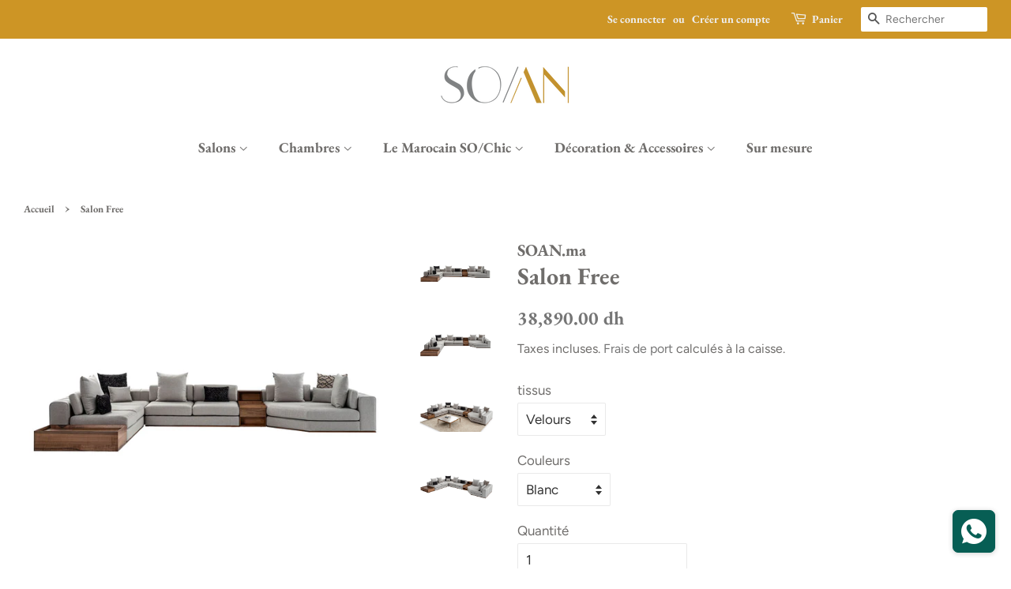

--- FILE ---
content_type: text/html; charset=utf-8
request_url: https://www.soan.ma/products/salon-free
body_size: 30435
content:
<!doctype html>
<html class="no-js">
<head>
  <meta name="google-site-verification" content="1V8apOKaXFPUzjxZLtKaS-kUimPCAHojj-fevCamO_8" />
  <!-- Basic page needs ================================================== -->
  <meta charset="utf-8">
  <meta http-equiv="X-UA-Compatible" content="IE=edge,chrome=1">
  

  
  <link rel="shortcut icon" href="//www.soan.ma/cdn/shop/files/8351947b-8590-4fb0-9ff7-8a91b2cd2747-2_32x32.jpg?v=1614765768" type="image/png" />
  

  <!-- Title and description ================================================== -->
  <title>
  Salon Free &ndash; SOAN.ma
  </title>

  
  <meta name="description" content="Dans ce salon moderne, les lignes très design du mobilier sont parfaitement mises en valeur. matière noyer des tables séparations et coloris chaud rendent l’espace très accueillant, tout en structurant efficacement l’espace. Dimensions (H / L / P): 280 x 430 x 130 cm ">
  

  <!-- Social meta ================================================== -->
  <!-- /snippets/social-meta-tags.liquid -->




<meta property="og:site_name" content="SOAN.ma">
<meta property="og:url" content="https://www.soan.ma/products/salon-free">
<meta property="og:title" content="Salon Free">
<meta property="og:type" content="product">
<meta property="og:description" content="Dans ce salon moderne, les lignes très design du mobilier sont parfaitement mises en valeur. matière noyer des tables séparations et coloris chaud rendent l’espace très accueillant, tout en structurant efficacement l’espace. Dimensions (H / L / P): 280 x 430 x 130 cm ">

  <meta property="og:price:amount" content="38,890.00">
  <meta property="og:price:currency" content="MAD">

<meta property="og:image" content="http://www.soan.ma/cdn/shop/products/belisimo-kose-takimi-f-7ded_1200x1200.jpg?v=1677074731"><meta property="og:image" content="http://www.soan.ma/cdn/shop/products/belisimo-kose-takimi-8fb2-d_1_1200x1200.jpg?v=1677074731"><meta property="og:image" content="http://www.soan.ma/cdn/shop/products/belisimo-kose-takimi-51-a96_1200x1200.jpg?v=1677074731">
<meta property="og:image:secure_url" content="https://www.soan.ma/cdn/shop/products/belisimo-kose-takimi-f-7ded_1200x1200.jpg?v=1677074731"><meta property="og:image:secure_url" content="https://www.soan.ma/cdn/shop/products/belisimo-kose-takimi-8fb2-d_1_1200x1200.jpg?v=1677074731"><meta property="og:image:secure_url" content="https://www.soan.ma/cdn/shop/products/belisimo-kose-takimi-51-a96_1200x1200.jpg?v=1677074731">


<meta name="twitter:card" content="summary_large_image">
<meta name="twitter:title" content="Salon Free">
<meta name="twitter:description" content="Dans ce salon moderne, les lignes très design du mobilier sont parfaitement mises en valeur. matière noyer des tables séparations et coloris chaud rendent l’espace très accueillant, tout en structurant efficacement l’espace. Dimensions (H / L / P): 280 x 430 x 130 cm ">


  <!-- Helpers ================================================== -->
  <link rel="canonical" href="https://www.soan.ma/products/salon-free">
  <meta name="viewport" content="width=device-width,initial-scale=1">
  <meta name="theme-color" content="#767676">

  <!-- CSS ================================================== -->
  <link href="//www.soan.ma/cdn/shop/t/3/assets/timber.scss.css?v=25843422520371615331759259229" rel="stylesheet" type="text/css" media="all" />
  <link href="//www.soan.ma/cdn/shop/t/3/assets/theme.scss.css?v=9470576967201044461759259228" rel="stylesheet" type="text/css" media="all" />

  <script>
    window.theme = window.theme || {};

    var theme = {
      strings: {
        addToCart: "Ajouter au panier",
        soldOut: "Épuisé",
        unavailable: "Non disponible",
        zoomClose: "Fermer (Esc)",
        zoomPrev: "Précédent (flèche gauche)",
        zoomNext: "Suivant (flèche droite)",
        addressError: "Vous ne trouvez pas cette adresse",
        addressNoResults: "Aucun résultat pour cette adresse",
        addressQueryLimit: "Vous avez dépassé la limite de Google utilisation de l'API. Envisager la mise à niveau à un \u003ca href=\"https:\/\/developers.google.com\/maps\/premium\/usage-limits\"\u003erégime spécial\u003c\/a\u003e.",
        authError: "Il y avait un problème authentifier votre compte Google Maps API."
      },
      settings: {
        // Adding some settings to allow the editor to update correctly when they are changed
        enableWideLayout: true,
        typeAccentTransform: false,
        typeAccentSpacing: false,
        baseFontSize: '17px',
        headerBaseFontSize: '30px',
        accentFontSize: '18px'
      },
      variables: {
        mediaQueryMedium: 'screen and (max-width: 768px)',
        bpSmall: false
      },
      moneyFormat: "{{amount}} dh"
    }

    document.documentElement.className = document.documentElement.className.replace('no-js', 'supports-js');
  </script>

  <!-- Header hook for plugins ================================================== -->
  <script>window.performance && window.performance.mark && window.performance.mark('shopify.content_for_header.start');</script><meta name="google-site-verification" content="tbqtODmcKDC1qAczqUqf_Pyo1UDDmLtEUMxhkpNR49Q">
<meta id="shopify-digital-wallet" name="shopify-digital-wallet" content="/7787479104/digital_wallets/dialog">
<link rel="alternate" type="application/json+oembed" href="https://www.soan.ma/products/salon-free.oembed">
<script async="async" src="/checkouts/internal/preloads.js?locale=fr-MA"></script>
<script id="shopify-features" type="application/json">{"accessToken":"559e117e2e079b56cad204841da9527a","betas":["rich-media-storefront-analytics"],"domain":"www.soan.ma","predictiveSearch":true,"shopId":7787479104,"locale":"fr"}</script>
<script>var Shopify = Shopify || {};
Shopify.shop = "soan-ma.myshopify.com";
Shopify.locale = "fr";
Shopify.currency = {"active":"MAD","rate":"1.0"};
Shopify.country = "MA";
Shopify.theme = {"name":"Minimal MAIN","id":41924329536,"schema_name":"Minimal","schema_version":"9.0.0","theme_store_id":380,"role":"main"};
Shopify.theme.handle = "null";
Shopify.theme.style = {"id":null,"handle":null};
Shopify.cdnHost = "www.soan.ma/cdn";
Shopify.routes = Shopify.routes || {};
Shopify.routes.root = "/";</script>
<script type="module">!function(o){(o.Shopify=o.Shopify||{}).modules=!0}(window);</script>
<script>!function(o){function n(){var o=[];function n(){o.push(Array.prototype.slice.apply(arguments))}return n.q=o,n}var t=o.Shopify=o.Shopify||{};t.loadFeatures=n(),t.autoloadFeatures=n()}(window);</script>
<script id="shop-js-analytics" type="application/json">{"pageType":"product"}</script>
<script defer="defer" async type="module" src="//www.soan.ma/cdn/shopifycloud/shop-js/modules/v2/client.init-shop-cart-sync_XvpUV7qp.fr.esm.js"></script>
<script defer="defer" async type="module" src="//www.soan.ma/cdn/shopifycloud/shop-js/modules/v2/chunk.common_C2xzKNNs.esm.js"></script>
<script type="module">
  await import("//www.soan.ma/cdn/shopifycloud/shop-js/modules/v2/client.init-shop-cart-sync_XvpUV7qp.fr.esm.js");
await import("//www.soan.ma/cdn/shopifycloud/shop-js/modules/v2/chunk.common_C2xzKNNs.esm.js");

  window.Shopify.SignInWithShop?.initShopCartSync?.({"fedCMEnabled":true,"windoidEnabled":true});

</script>
<script>(function() {
  var isLoaded = false;
  function asyncLoad() {
    if (isLoaded) return;
    isLoaded = true;
    var urls = ["https:\/\/whatschat.shopiapps.in\/script\/sp-whatsapp-app.js?version=1.0\u0026shop=soan-ma.myshopify.com","https:\/\/seometriks.com\/zoom\/js\/jquery.exenzoom.js?shop=soan-ma.myshopify.com","https:\/\/seometriks.com\/zoom\/js\/exenzoom.php?shop=soan-ma.myshopify.com"];
    for (var i = 0; i < urls.length; i++) {
      var s = document.createElement('script');
      s.type = 'text/javascript';
      s.async = true;
      s.src = urls[i];
      var x = document.getElementsByTagName('script')[0];
      x.parentNode.insertBefore(s, x);
    }
  };
  if(window.attachEvent) {
    window.attachEvent('onload', asyncLoad);
  } else {
    window.addEventListener('load', asyncLoad, false);
  }
})();</script>
<script id="__st">var __st={"a":7787479104,"offset":3600,"reqid":"9451f822-d448-47f6-8f41-824dc9ae908d-1768753449","pageurl":"www.soan.ma\/products\/salon-free","u":"bcf1f57d7a63","p":"product","rtyp":"product","rid":6962764546127};</script>
<script>window.ShopifyPaypalV4VisibilityTracking = true;</script>
<script id="captcha-bootstrap">!function(){'use strict';const t='contact',e='account',n='new_comment',o=[[t,t],['blogs',n],['comments',n],[t,'customer']],c=[[e,'customer_login'],[e,'guest_login'],[e,'recover_customer_password'],[e,'create_customer']],r=t=>t.map((([t,e])=>`form[action*='/${t}']:not([data-nocaptcha='true']) input[name='form_type'][value='${e}']`)).join(','),a=t=>()=>t?[...document.querySelectorAll(t)].map((t=>t.form)):[];function s(){const t=[...o],e=r(t);return a(e)}const i='password',u='form_key',d=['recaptcha-v3-token','g-recaptcha-response','h-captcha-response',i],f=()=>{try{return window.sessionStorage}catch{return}},m='__shopify_v',_=t=>t.elements[u];function p(t,e,n=!1){try{const o=window.sessionStorage,c=JSON.parse(o.getItem(e)),{data:r}=function(t){const{data:e,action:n}=t;return t[m]||n?{data:e,action:n}:{data:t,action:n}}(c);for(const[e,n]of Object.entries(r))t.elements[e]&&(t.elements[e].value=n);n&&o.removeItem(e)}catch(o){console.error('form repopulation failed',{error:o})}}const l='form_type',E='cptcha';function T(t){t.dataset[E]=!0}const w=window,h=w.document,L='Shopify',v='ce_forms',y='captcha';let A=!1;((t,e)=>{const n=(g='f06e6c50-85a8-45c8-87d0-21a2b65856fe',I='https://cdn.shopify.com/shopifycloud/storefront-forms-hcaptcha/ce_storefront_forms_captcha_hcaptcha.v1.5.2.iife.js',D={infoText:'Protégé par hCaptcha',privacyText:'Confidentialité',termsText:'Conditions'},(t,e,n)=>{const o=w[L][v],c=o.bindForm;if(c)return c(t,g,e,D).then(n);var r;o.q.push([[t,g,e,D],n]),r=I,A||(h.body.append(Object.assign(h.createElement('script'),{id:'captcha-provider',async:!0,src:r})),A=!0)});var g,I,D;w[L]=w[L]||{},w[L][v]=w[L][v]||{},w[L][v].q=[],w[L][y]=w[L][y]||{},w[L][y].protect=function(t,e){n(t,void 0,e),T(t)},Object.freeze(w[L][y]),function(t,e,n,w,h,L){const[v,y,A,g]=function(t,e,n){const i=e?o:[],u=t?c:[],d=[...i,...u],f=r(d),m=r(i),_=r(d.filter((([t,e])=>n.includes(e))));return[a(f),a(m),a(_),s()]}(w,h,L),I=t=>{const e=t.target;return e instanceof HTMLFormElement?e:e&&e.form},D=t=>v().includes(t);t.addEventListener('submit',(t=>{const e=I(t);if(!e)return;const n=D(e)&&!e.dataset.hcaptchaBound&&!e.dataset.recaptchaBound,o=_(e),c=g().includes(e)&&(!o||!o.value);(n||c)&&t.preventDefault(),c&&!n&&(function(t){try{if(!f())return;!function(t){const e=f();if(!e)return;const n=_(t);if(!n)return;const o=n.value;o&&e.removeItem(o)}(t);const e=Array.from(Array(32),(()=>Math.random().toString(36)[2])).join('');!function(t,e){_(t)||t.append(Object.assign(document.createElement('input'),{type:'hidden',name:u})),t.elements[u].value=e}(t,e),function(t,e){const n=f();if(!n)return;const o=[...t.querySelectorAll(`input[type='${i}']`)].map((({name:t})=>t)),c=[...d,...o],r={};for(const[a,s]of new FormData(t).entries())c.includes(a)||(r[a]=s);n.setItem(e,JSON.stringify({[m]:1,action:t.action,data:r}))}(t,e)}catch(e){console.error('failed to persist form',e)}}(e),e.submit())}));const S=(t,e)=>{t&&!t.dataset[E]&&(n(t,e.some((e=>e===t))),T(t))};for(const o of['focusin','change'])t.addEventListener(o,(t=>{const e=I(t);D(e)&&S(e,y())}));const B=e.get('form_key'),M=e.get(l),P=B&&M;t.addEventListener('DOMContentLoaded',(()=>{const t=y();if(P)for(const e of t)e.elements[l].value===M&&p(e,B);[...new Set([...A(),...v().filter((t=>'true'===t.dataset.shopifyCaptcha))])].forEach((e=>S(e,t)))}))}(h,new URLSearchParams(w.location.search),n,t,e,['guest_login'])})(!0,!0)}();</script>
<script integrity="sha256-4kQ18oKyAcykRKYeNunJcIwy7WH5gtpwJnB7kiuLZ1E=" data-source-attribution="shopify.loadfeatures" defer="defer" src="//www.soan.ma/cdn/shopifycloud/storefront/assets/storefront/load_feature-a0a9edcb.js" crossorigin="anonymous"></script>
<script data-source-attribution="shopify.dynamic_checkout.dynamic.init">var Shopify=Shopify||{};Shopify.PaymentButton=Shopify.PaymentButton||{isStorefrontPortableWallets:!0,init:function(){window.Shopify.PaymentButton.init=function(){};var t=document.createElement("script");t.src="https://www.soan.ma/cdn/shopifycloud/portable-wallets/latest/portable-wallets.fr.js",t.type="module",document.head.appendChild(t)}};
</script>
<script data-source-attribution="shopify.dynamic_checkout.buyer_consent">
  function portableWalletsHideBuyerConsent(e){var t=document.getElementById("shopify-buyer-consent"),n=document.getElementById("shopify-subscription-policy-button");t&&n&&(t.classList.add("hidden"),t.setAttribute("aria-hidden","true"),n.removeEventListener("click",e))}function portableWalletsShowBuyerConsent(e){var t=document.getElementById("shopify-buyer-consent"),n=document.getElementById("shopify-subscription-policy-button");t&&n&&(t.classList.remove("hidden"),t.removeAttribute("aria-hidden"),n.addEventListener("click",e))}window.Shopify?.PaymentButton&&(window.Shopify.PaymentButton.hideBuyerConsent=portableWalletsHideBuyerConsent,window.Shopify.PaymentButton.showBuyerConsent=portableWalletsShowBuyerConsent);
</script>
<script>
  function portableWalletsCleanup(e){e&&e.src&&console.error("Failed to load portable wallets script "+e.src);var t=document.querySelectorAll("shopify-accelerated-checkout .shopify-payment-button__skeleton, shopify-accelerated-checkout-cart .wallet-cart-button__skeleton"),e=document.getElementById("shopify-buyer-consent");for(let e=0;e<t.length;e++)t[e].remove();e&&e.remove()}function portableWalletsNotLoadedAsModule(e){e instanceof ErrorEvent&&"string"==typeof e.message&&e.message.includes("import.meta")&&"string"==typeof e.filename&&e.filename.includes("portable-wallets")&&(window.removeEventListener("error",portableWalletsNotLoadedAsModule),window.Shopify.PaymentButton.failedToLoad=e,"loading"===document.readyState?document.addEventListener("DOMContentLoaded",window.Shopify.PaymentButton.init):window.Shopify.PaymentButton.init())}window.addEventListener("error",portableWalletsNotLoadedAsModule);
</script>

<script type="module" src="https://www.soan.ma/cdn/shopifycloud/portable-wallets/latest/portable-wallets.fr.js" onError="portableWalletsCleanup(this)" crossorigin="anonymous"></script>
<script nomodule>
  document.addEventListener("DOMContentLoaded", portableWalletsCleanup);
</script>

<link id="shopify-accelerated-checkout-styles" rel="stylesheet" media="screen" href="https://www.soan.ma/cdn/shopifycloud/portable-wallets/latest/accelerated-checkout-backwards-compat.css" crossorigin="anonymous">
<style id="shopify-accelerated-checkout-cart">
        #shopify-buyer-consent {
  margin-top: 1em;
  display: inline-block;
  width: 100%;
}

#shopify-buyer-consent.hidden {
  display: none;
}

#shopify-subscription-policy-button {
  background: none;
  border: none;
  padding: 0;
  text-decoration: underline;
  font-size: inherit;
  cursor: pointer;
}

#shopify-subscription-policy-button::before {
  box-shadow: none;
}

      </style>

<script>window.performance && window.performance.mark && window.performance.mark('shopify.content_for_header.end');</script>

  <script src="//www.soan.ma/cdn/shop/t/3/assets/jquery-2.2.3.min.js?v=58211863146907186831543881890" type="text/javascript"></script>

  <script src="//www.soan.ma/cdn/shop/t/3/assets/lazysizes.min.js?v=177476512571513845041543881891" async="async"></script>

  
  

<script type="text/javascript" src="https://cdn.photolock.io/lock.js?shop=soan-ma.myshopify.com" async defer></script>

<style>
    .iti {
        position: relative;
        display: inline-block;
    }
    .iti * {
        box-sizing: border-box;
        -moz-box-sizing: border-box;
    }
    .iti__hide {
        display: none;
    }
    .iti__v-hide {
        visibility: hidden;
    }
    .iti input,
    .iti input[type="tel"],
    .iti input[type="text"] {
        position: relative;
        z-index: 0;
        margin-top: 0 !important;
        margin-bottom: 0 !important;
        padding-right: 36px;
        margin-right: 0;
    }
    .iti__flag-container {
        position: absolute;
        top: 0;
        bottom: 0;
        right: 0;
        padding: 1px;
    }
    .iti__selected-flag {
        z-index: 1;
        position: relative;
        display: flex;
        align-items: center;
        height: 100%;
        padding: 0 6px 0 8px;
    }
    .iti__arrow {
        margin-left: 6px;
        width: 0;
        height: 0;
        border-left: 3px solid transparent;
        border-right: 3px solid transparent;
        border-top: 4px solid #555;
    }
    .iti__arrow--up {
        border-top: none;
        border-bottom: 4px solid #555;
    }
    .iti__country-list {
        position: absolute;
        z-index: 2;
        list-style: none;
        text-align: left;
        padding: 0;
        margin: 0 0 0 -1px;
        box-shadow: 1px 1px 4px rgba(0, 0, 0, 0.2);
        background-color: #fff;
        border: 1px solid #ccc;
        white-space: nowrap;
        max-height: 200px;
        overflow-y: scroll;
        -webkit-overflow-scrolling: touch;
    }
    .iti__country-list--dropup {
        bottom: 100%;
        margin-bottom: -1px;
    }
    @media (max-width: 500px) {
        .iti__country-list {
            white-space: normal;
        }
    }
    .iti__flag-box {
        display: inline-block;
        width: 20px;
    }
    .iti__divider {
        padding-bottom: 5px;
        margin-bottom: 5px;
        border-bottom: 1px solid #ccc;
    }
    .iti__country {
        padding: 5px 10px;
        outline: 0;
    }
    .iti__dial-code {
        color: #999;
    }
    .iti__country.iti__highlight {
        background-color: rgba(0, 0, 0, 0.05);
    }
    .iti__country-name,
    .iti__dial-code,
    .iti__flag-box {
        vertical-align: middle;
    }
    .iti__country-name,
    .iti__flag-box {
        margin-right: 6px;
    }
    .iti--allow-dropdown input,
    .iti--allow-dropdown input[type="tel"],
    .iti--allow-dropdown input[type="text"],
    .iti--separate-dial-code input,
    .iti--separate-dial-code input[type="tel"],
    .iti--separate-dial-code input[type="text"] {
        padding-right: 6px;
        padding-left: 52px;
        margin-left: 0;
    }
    .iti--allow-dropdown .iti__flag-container,
    .iti--separate-dial-code .iti__flag-container {
        right: auto;
        left: 0;
    }
    .iti--allow-dropdown .iti__flag-container:hover {
        cursor: pointer;
    }
    .iti--allow-dropdown .iti__flag-container:hover .iti__selected-flag {
        background-color: rgba(0, 0, 0, 0.05);
    }
    .iti--allow-dropdown input[disabled] + .iti__flag-container:hover,
    .iti--allow-dropdown input[readonly] + .iti__flag-container:hover {
        cursor: default;
    }
    .iti--allow-dropdown input[disabled] + .iti__flag-container:hover .iti__selected-flag,
    .iti--allow-dropdown input[readonly] + .iti__flag-container:hover .iti__selected-flag {
        background-color: transparent;
    }
    .iti--separate-dial-code .iti__selected-flag {
        background-color: rgba(0, 0, 0, 0.05);
    }
    .iti--separate-dial-code .iti__selected-dial-code {
        margin-left: 6px;
    }
    .iti--container {
        position: absolute;
        top: -1000px;
        left: -1000px;
        z-index: 1060;
        padding: 1px;
    }
    .iti--container:hover {
        cursor: pointer;
    }
    .iti-mobile .iti--container {
        top: 30px;
        bottom: 30px;
        left: 30px;
        right: 30px;
        position: fixed;
    }
    .iti-mobile .iti__country-list {
        max-height: 100%;
        width: 100%;
    }
    .iti-mobile .iti__country {
        padding: 10px 10px;
        line-height: 1.5em;
    }
    .iti__flag {
        width: 20px;
    }
    .iti__flag.iti__be {
        width: 18px;
    }
    .iti__flag.iti__ch {
        width: 15px;
    }
    .iti__flag.iti__mc {
        width: 19px;
    }
    .iti__flag.iti__ne {
        width: 18px;
    }
    .iti__flag.iti__np {
        width: 13px;
    }
    .iti__flag.iti__va {
        width: 15px;
    }
    @media (-webkit-min-device-pixel-ratio: 2), (min-resolution: 192dpi) {
        .iti__flag {
            background-size: 5652px 15px;
        }
    }
    .iti__flag.iti__ac {
        height: 10px;
        background-position: 0 0;
    }
    .iti__flag.iti__ad {
        height: 14px;
        background-position: -22px 0;
    }
    .iti__flag.iti__ae {
        height: 10px;
        background-position: -44px 0;
    }
    .iti__flag.iti__af {
        height: 14px;
        background-position: -66px 0;
    }
    .iti__flag.iti__ag {
        height: 14px;
        background-position: -88px 0;
    }
    .iti__flag.iti__ai {
        height: 10px;
        background-position: -110px 0;
    }
    .iti__flag.iti__al {
        height: 15px;
        background-position: -132px 0;
    }
    .iti__flag.iti__am {
        height: 10px;
        background-position: -154px 0;
    }
    .iti__flag.iti__ao {
        height: 14px;
        background-position: -176px 0;
    }
    .iti__flag.iti__aq {
        height: 14px;
        background-position: -198px 0;
    }
    .iti__flag.iti__ar {
        height: 13px;
        background-position: -220px 0;
    }
    .iti__flag.iti__as {
        height: 10px;
        background-position: -242px 0;
    }
    .iti__flag.iti__at {
        height: 14px;
        background-position: -264px 0;
    }
    .iti__flag.iti__au {
        height: 10px;
        background-position: -286px 0;
    }
    .iti__flag.iti__aw {
        height: 14px;
        background-position: -308px 0;
    }
    .iti__flag.iti__ax {
        height: 13px;
        background-position: -330px 0;
    }
    .iti__flag.iti__az {
        height: 10px;
        background-position: -352px 0;
    }
    .iti__flag.iti__ba {
        height: 10px;
        background-position: -374px 0;
    }
    .iti__flag.iti__bb {
        height: 14px;
        background-position: -396px 0;
    }
    .iti__flag.iti__bd {
        height: 12px;
        background-position: -418px 0;
    }
    .iti__flag.iti__be {
        height: 15px;
        background-position: -440px 0;
    }
    .iti__flag.iti__bf {
        height: 14px;
        background-position: -460px 0;
    }
    .iti__flag.iti__bg {
        height: 12px;
        background-position: -482px 0;
    }
    .iti__flag.iti__bh {
        height: 12px;
        background-position: -504px 0;
    }
    .iti__flag.iti__bi {
        height: 12px;
        background-position: -526px 0;
    }
    .iti__flag.iti__bj {
        height: 14px;
        background-position: -548px 0;
    }
    .iti__flag.iti__bl {
        height: 14px;
        background-position: -570px 0;
    }
    .iti__flag.iti__bm {
        height: 10px;
        background-position: -592px 0;
    }
    .iti__flag.iti__bn {
        height: 10px;
        background-position: -614px 0;
    }
    .iti__flag.iti__bo {
        height: 14px;
        background-position: -636px 0;
    }
    .iti__flag.iti__bq {
        height: 14px;
        background-position: -658px 0;
    }
    .iti__flag.iti__br {
        height: 14px;
        background-position: -680px 0;
    }
    .iti__flag.iti__bs {
        height: 10px;
        background-position: -702px 0;
    }
    .iti__flag.iti__bt {
        height: 14px;
        background-position: -724px 0;
    }
    .iti__flag.iti__bv {
        height: 15px;
        background-position: -746px 0;
    }
    .iti__flag.iti__bw {
        height: 14px;
        background-position: -768px 0;
    }
    .iti__flag.iti__by {
        height: 10px;
        background-position: -790px 0;
    }
    .iti__flag.iti__bz {
        height: 14px;
        background-position: -812px 0;
    }
    .iti__flag.iti__ca {
        height: 10px;
        background-position: -834px 0;
    }
    .iti__flag.iti__cc {
        height: 10px;
        background-position: -856px 0;
    }
    .iti__flag.iti__cd {
        height: 15px;
        background-position: -878px 0;
    }
    .iti__flag.iti__cf {
        height: 14px;
        background-position: -900px 0;
    }
    .iti__flag.iti__cg {
        height: 14px;
        background-position: -922px 0;
    }
    .iti__flag.iti__ch {
        height: 15px;
        background-position: -944px 0;
    }
    .iti__flag.iti__ci {
        height: 14px;
        background-position: -961px 0;
    }
    .iti__flag.iti__ck {
        height: 10px;
        background-position: -983px 0;
    }
    .iti__flag.iti__cl {
        height: 14px;
        background-position: -1005px 0;
    }
    .iti__flag.iti__cm {
        height: 14px;
        background-position: -1027px 0;
    }
    .iti__flag.iti__cn {
        height: 14px;
        background-position: -1049px 0;
    }
    .iti__flag.iti__co {
        height: 14px;
        background-position: -1071px 0;
    }
    .iti__flag.iti__cp {
        height: 14px;
        background-position: -1093px 0;
    }
    .iti__flag.iti__cr {
        height: 12px;
        background-position: -1115px 0;
    }
    .iti__flag.iti__cu {
        height: 10px;
        background-position: -1137px 0;
    }
    .iti__flag.iti__cv {
        height: 12px;
        background-position: -1159px 0;
    }
    .iti__flag.iti__cw {
        height: 14px;
        background-position: -1181px 0;
    }
    .iti__flag.iti__cx {
        height: 10px;
        background-position: -1203px 0;
    }
    .iti__flag.iti__cy {
        height: 14px;
        background-position: -1225px 0;
    }
    .iti__flag.iti__cz {
        height: 14px;
        background-position: -1247px 0;
    }
    .iti__flag.iti__de {
        height: 12px;
        background-position: -1269px 0;
    }
    .iti__flag.iti__dg {
        height: 10px;
        background-position: -1291px 0;
    }
    .iti__flag.iti__dj {
        height: 14px;
        background-position: -1313px 0;
    }
    .iti__flag.iti__dk {
        height: 15px;
        background-position: -1335px 0;
    }
    .iti__flag.iti__dm {
        height: 10px;
        background-position: -1357px 0;
    }
    .iti__flag.iti__do {
        height: 14px;
        background-position: -1379px 0;
    }
    .iti__flag.iti__dz {
        height: 14px;
        background-position: -1401px 0;
    }
    .iti__flag.iti__ea {
        height: 14px;
        background-position: -1423px 0;
    }
    .iti__flag.iti__ec {
        height: 14px;
        background-position: -1445px 0;
    }
    .iti__flag.iti__ee {
        height: 13px;
        background-position: -1467px 0;
    }
    .iti__flag.iti__eg {
        height: 14px;
        background-position: -1489px 0;
    }
    .iti__flag.iti__eh {
        height: 10px;
        background-position: -1511px 0;
    }
    .iti__flag.iti__er {
        height: 10px;
        background-position: -1533px 0;
    }
    .iti__flag.iti__es {
        height: 14px;
        background-position: -1555px 0;
    }
    .iti__flag.iti__et {
        height: 10px;
        background-position: -1577px 0;
    }
    .iti__flag.iti__eu {
        height: 14px;
        background-position: -1599px 0;
    }
    .iti__flag.iti__fi {
        height: 12px;
        background-position: -1621px 0;
    }
    .iti__flag.iti__fj {
        height: 10px;
        background-position: -1643px 0;
    }
    .iti__flag.iti__fk {
        height: 10px;
        background-position: -1665px 0;
    }
    .iti__flag.iti__fm {
        height: 11px;
        background-position: -1687px 0;
    }
    .iti__flag.iti__fo {
        height: 15px;
        background-position: -1709px 0;
    }
    .iti__flag.iti__fr {
        height: 14px;
        background-position: -1731px 0;
    }
    .iti__flag.iti__ga {
        height: 15px;
        background-position: -1753px 0;
    }
    .iti__flag.iti__gb {
        height: 10px;
        background-position: -1775px 0;
    }
    .iti__flag.iti__gd {
        height: 12px;
        background-position: -1797px 0;
    }
    .iti__flag.iti__ge {
        height: 14px;
        background-position: -1819px 0;
    }
    .iti__flag.iti__gf {
        height: 14px;
        background-position: -1841px 0;
    }
    .iti__flag.iti__gg {
        height: 14px;
        background-position: -1863px 0;
    }
    .iti__flag.iti__gh {
        height: 14px;
        background-position: -1885px 0;
    }
    .iti__flag.iti__gi {
        height: 10px;
        background-position: -1907px 0;
    }
    .iti__flag.iti__gl {
        height: 14px;
        background-position: -1929px 0;
    }
    .iti__flag.iti__gm {
        height: 14px;
        background-position: -1951px 0;
    }
    .iti__flag.iti__gn {
        height: 14px;
        background-position: -1973px 0;
    }
    .iti__flag.iti__gp {
        height: 14px;
        background-position: -1995px 0;
    }
    .iti__flag.iti__gq {
        height: 14px;
        background-position: -2017px 0;
    }
    .iti__flag.iti__gr {
        height: 14px;
        background-position: -2039px 0;
    }
    .iti__flag.iti__gs {
        height: 10px;
        background-position: -2061px 0;
    }
    .iti__flag.iti__gt {
        height: 13px;
        background-position: -2083px 0;
    }
    .iti__flag.iti__gu {
        height: 11px;
        background-position: -2105px 0;
    }
    .iti__flag.iti__gw {
        height: 10px;
        background-position: -2127px 0;
    }
    .iti__flag.iti__gy {
        height: 12px;
        background-position: -2149px 0;
    }
    .iti__flag.iti__hk {
        height: 14px;
        background-position: -2171px 0;
    }
    .iti__flag.iti__hm {
        height: 10px;
        background-position: -2193px 0;
    }
    .iti__flag.iti__hn {
        height: 10px;
        background-position: -2215px 0;
    }
    .iti__flag.iti__hr {
        height: 10px;
        background-position: -2237px 0;
    }
    .iti__flag.iti__ht {
        height: 12px;
        background-position: -2259px 0;
    }
    .iti__flag.iti__hu {
        height: 10px;
        background-position: -2281px 0;
    }
    .iti__flag.iti__ic {
        height: 14px;
        background-position: -2303px 0;
    }
    .iti__flag.iti__id {
        height: 14px;
        background-position: -2325px 0;
    }
    .iti__flag.iti__ie {
        height: 10px;
        background-position: -2347px 0;
    }
    .iti__flag.iti__il {
        height: 15px;
        background-position: -2369px 0;
    }
    .iti__flag.iti__im {
        height: 10px;
        background-position: -2391px 0;
    }
    .iti__flag.iti__in {
        height: 14px;
        background-position: -2413px 0;
    }
    .iti__flag.iti__io {
        height: 10px;
        background-position: -2435px 0;
    }
    .iti__flag.iti__iq {
        height: 14px;
        background-position: -2457px 0;
    }
    .iti__flag.iti__ir {
        height: 12px;
        background-position: -2479px 0;
    }
    .iti__flag.iti__is {
        height: 15px;
        background-position: -2501px 0;
    }
    .iti__flag.iti__it {
        height: 14px;
        background-position: -2523px 0;
    }
    .iti__flag.iti__je {
        height: 12px;
        background-position: -2545px 0;
    }
    .iti__flag.iti__jm {
        height: 10px;
        background-position: -2567px 0;
    }
    .iti__flag.iti__jo {
        height: 10px;
        background-position: -2589px 0;
    }
    .iti__flag.iti__jp {
        height: 14px;
        background-position: -2611px 0;
    }
    .iti__flag.iti__ke {
        height: 14px;
        background-position: -2633px 0;
    }
    .iti__flag.iti__kg {
        height: 12px;
        background-position: -2655px 0;
    }
    .iti__flag.iti__kh {
        height: 13px;
        background-position: -2677px 0;
    }
    .iti__flag.iti__ki {
        height: 10px;
        background-position: -2699px 0;
    }
    .iti__flag.iti__km {
        height: 12px;
        background-position: -2721px 0;
    }
    .iti__flag.iti__kn {
        height: 14px;
        background-position: -2743px 0;
    }
    .iti__flag.iti__kp {
        height: 10px;
        background-position: -2765px 0;
    }
    .iti__flag.iti__kr {
        height: 14px;
        background-position: -2787px 0;
    }
    .iti__flag.iti__kw {
        height: 10px;
        background-position: -2809px 0;
    }
    .iti__flag.iti__ky {
        height: 10px;
        background-position: -2831px 0;
    }
    .iti__flag.iti__kz {
        height: 10px;
        background-position: -2853px 0;
    }
    .iti__flag.iti__la {
        height: 14px;
        background-position: -2875px 0;
    }
    .iti__flag.iti__lb {
        height: 14px;
        background-position: -2897px 0;
    }
    .iti__flag.iti__lc {
        height: 10px;
        background-position: -2919px 0;
    }
    .iti__flag.iti__li {
        height: 12px;
        background-position: -2941px 0;
    }
    .iti__flag.iti__lk {
        height: 10px;
        background-position: -2963px 0;
    }
    .iti__flag.iti__lr {
        height: 11px;
        background-position: -2985px 0;
    }
    .iti__flag.iti__ls {
        height: 14px;
        background-position: -3007px 0;
    }
    .iti__flag.iti__lt {
        height: 12px;
        background-position: -3029px 0;
    }
    .iti__flag.iti__lu {
        height: 12px;
        background-position: -3051px 0;
    }
    .iti__flag.iti__lv {
        height: 10px;
        background-position: -3073px 0;
    }
    .iti__flag.iti__ly {
        height: 10px;
        background-position: -3095px 0;
    }
    .iti__flag.iti__ma {
        height: 14px;
        background-position: -3117px 0;
    }
    .iti__flag.iti__mc {
        height: 15px;
        background-position: -3139px 0;
    }
    .iti__flag.iti__md {
        height: 10px;
        background-position: -3160px 0;
    }
    .iti__flag.iti__me {
        height: 10px;
        background-position: -3182px 0;
    }
    .iti__flag.iti__mf {
        height: 14px;
        background-position: -3204px 0;
    }
    .iti__flag.iti__mg {
        height: 14px;
        background-position: -3226px 0;
    }
    .iti__flag.iti__mh {
        height: 11px;
        background-position: -3248px 0;
    }
    .iti__flag.iti__mk {
        height: 10px;
        background-position: -3270px 0;
    }
    .iti__flag.iti__ml {
        height: 14px;
        background-position: -3292px 0;
    }
    .iti__flag.iti__mm {
        height: 14px;
        background-position: -3314px 0;
    }
    .iti__flag.iti__mn {
        height: 10px;
        background-position: -3336px 0;
    }
    .iti__flag.iti__mo {
        height: 14px;
        background-position: -3358px 0;
    }
    .iti__flag.iti__mp {
        height: 10px;
        background-position: -3380px 0;
    }
    .iti__flag.iti__mq {
        height: 14px;
        background-position: -3402px 0;
    }
    .iti__flag.iti__mr {
        height: 14px;
        background-position: -3424px 0;
    }
    .iti__flag.iti__ms {
        height: 10px;
        background-position: -3446px 0;
    }
    .iti__flag.iti__mt {
        height: 14px;
        background-position: -3468px 0;
    }
    .iti__flag.iti__mu {
        height: 14px;
        background-position: -3490px 0;
    }
    .iti__flag.iti__mv {
        height: 14px;
        background-position: -3512px 0;
    }
    .iti__flag.iti__mw {
        height: 14px;
        background-position: -3534px 0;
    }
    .iti__flag.iti__mx {
        height: 12px;
        background-position: -3556px 0;
    }
    .iti__flag.iti__my {
        height: 10px;
        background-position: -3578px 0;
    }
    .iti__flag.iti__mz {
        height: 14px;
        background-position: -3600px 0;
    }
    .iti__flag.iti__na {
        height: 14px;
        background-position: -3622px 0;
    }
    .iti__flag.iti__nc {
        height: 10px;
        background-position: -3644px 0;
    }
    .iti__flag.iti__ne {
        height: 15px;
        background-position: -3666px 0;
    }
    .iti__flag.iti__nf {
        height: 10px;
        background-position: -3686px 0;
    }
    .iti__flag.iti__ng {
        height: 10px;
        background-position: -3708px 0;
    }
    .iti__flag.iti__ni {
        height: 12px;
        background-position: -3730px 0;
    }
    .iti__flag.iti__nl {
        height: 14px;
        background-position: -3752px 0;
    }
    .iti__flag.iti__no {
        height: 15px;
        background-position: -3774px 0;
    }
    .iti__flag.iti__np {
        height: 15px;
        background-position: -3796px 0;
    }
    .iti__flag.iti__nr {
        height: 10px;
        background-position: -3811px 0;
    }
    .iti__flag.iti__nu {
        height: 10px;
        background-position: -3833px 0;
    }
    .iti__flag.iti__nz {
        height: 10px;
        background-position: -3855px 0;
    }
    .iti__flag.iti__om {
        height: 10px;
        background-position: -3877px 0;
    }
    .iti__flag.iti__pa {
        height: 14px;
        background-position: -3899px 0;
    }
    .iti__flag.iti__pe {
        height: 14px;
        background-position: -3921px 0;
    }
    .iti__flag.iti__pf {
        height: 14px;
        background-position: -3943px 0;
    }
    .iti__flag.iti__pg {
        height: 15px;
        background-position: -3965px 0;
    }
    .iti__flag.iti__ph {
        height: 10px;
        background-position: -3987px 0;
    }
    .iti__flag.iti__pk {
        height: 14px;
        background-position: -4009px 0;
    }
    .iti__flag.iti__pl {
        height: 13px;
        background-position: -4031px 0;
    }
    .iti__flag.iti__pm {
        height: 14px;
        background-position: -4053px 0;
    }
    .iti__flag.iti__pn {
        height: 10px;
        background-position: -4075px 0;
    }
    .iti__flag.iti__pr {
        height: 14px;
        background-position: -4097px 0;
    }
    .iti__flag.iti__ps {
        height: 10px;
        background-position: -4119px 0;
    }
    .iti__flag.iti__pt {
        height: 14px;
        background-position: -4141px 0;
    }
    .iti__flag.iti__pw {
        height: 13px;
        background-position: -4163px 0;
    }
    .iti__flag.iti__py {
        height: 11px;
        background-position: -4185px 0;
    }
    .iti__flag.iti__qa {
        height: 8px;
        background-position: -4207px 0;
    }
    .iti__flag.iti__re {
        height: 14px;
        background-position: -4229px 0;
    }
    .iti__flag.iti__ro {
        height: 14px;
        background-position: -4251px 0;
    }
    .iti__flag.iti__rs {
        height: 14px;
        background-position: -4273px 0;
    }
    .iti__flag.iti__ru {
        height: 14px;
        background-position: -4295px 0;
    }
    .iti__flag.iti__rw {
        height: 14px;
        background-position: -4317px 0;
    }
    .iti__flag.iti__sa {
        height: 14px;
        background-position: -4339px 0;
    }
    .iti__flag.iti__sb {
        height: 10px;
        background-position: -4361px 0;
    }
    .iti__flag.iti__sc {
        height: 10px;
        background-position: -4383px 0;
    }
    .iti__flag.iti__sd {
        height: 10px;
        background-position: -4405px 0;
    }
    .iti__flag.iti__se {
        height: 13px;
        background-position: -4427px 0;
    }
    .iti__flag.iti__sg {
        height: 14px;
        background-position: -4449px 0;
    }
    .iti__flag.iti__sh {
        height: 10px;
        background-position: -4471px 0;
    }
    .iti__flag.iti__si {
        height: 10px;
        background-position: -4493px 0;
    }
    .iti__flag.iti__sj {
        height: 15px;
        background-position: -4515px 0;
    }
    .iti__flag.iti__sk {
        height: 14px;
        background-position: -4537px 0;
    }
    .iti__flag.iti__sl {
        height: 14px;
        background-position: -4559px 0;
    }
    .iti__flag.iti__sm {
        height: 15px;
        background-position: -4581px 0;
    }
    .iti__flag.iti__sn {
        height: 14px;
        background-position: -4603px 0;
    }
    .iti__flag.iti__so {
        height: 14px;
        background-position: -4625px 0;
    }
    .iti__flag.iti__sr {
        height: 14px;
        background-position: -4647px 0;
    }
    .iti__flag.iti__ss {
        height: 10px;
        background-position: -4669px 0;
    }
    .iti__flag.iti__st {
        height: 10px;
        background-position: -4691px 0;
    }
    .iti__flag.iti__sv {
        height: 12px;
        background-position: -4713px 0;
    }
    .iti__flag.iti__sx {
        height: 14px;
        background-position: -4735px 0;
    }
    .iti__flag.iti__sy {
        height: 14px;
        background-position: -4757px 0;
    }
    .iti__flag.iti__sz {
        height: 14px;
        background-position: -4779px 0;
    }
    .iti__flag.iti__ta {
        height: 10px;
        background-position: -4801px 0;
    }
    .iti__flag.iti__tc {
        height: 10px;
        background-position: -4823px 0;
    }
    .iti__flag.iti__td {
        height: 14px;
        background-position: -4845px 0;
    }
    .iti__flag.iti__tf {
        height: 14px;
        background-position: -4867px 0;
    }
    .iti__flag.iti__tg {
        height: 13px;
        background-position: -4889px 0;
    }
    .iti__flag.iti__th {
        height: 14px;
        background-position: -4911px 0;
    }
    .iti__flag.iti__tj {
        height: 10px;
        background-position: -4933px 0;
    }
    .iti__flag.iti__tk {
        height: 10px;
        background-position: -4955px 0;
    }
    .iti__flag.iti__tl {
        height: 10px;
        background-position: -4977px 0;
    }
    .iti__flag.iti__tm {
        height: 14px;
        background-position: -4999px 0;
    }
    .iti__flag.iti__tn {
        height: 14px;
        background-position: -5021px 0;
    }
    .iti__flag.iti__to {
        height: 10px;
        background-position: -5043px 0;
    }
    .iti__flag.iti__tr {
        height: 14px;
        background-position: -5065px 0;
    }
    .iti__flag.iti__tt {
        height: 12px;
        background-position: -5087px 0;
    }
    .iti__flag.iti__tv {
        height: 10px;
        background-position: -5109px 0;
    }
    .iti__flag.iti__tw {
        height: 14px;
        background-position: -5131px 0;
    }
    .iti__flag.iti__tz {
        height: 14px;
        background-position: -5153px 0;
    }
    .iti__flag.iti__ua {
        height: 14px;
        background-position: -5175px 0;
    }
    .iti__flag.iti__ug {
        height: 14px;
        background-position: -5197px 0;
    }
    .iti__flag.iti__um {
        height: 11px;
        background-position: -5219px 0;
    }
    .iti__flag.iti__un {
        height: 14px;
        background-position: -5241px 0;
    }
    .iti__flag.iti__us {
        height: 11px;
        background-position: -5263px 0;
    }
    .iti__flag.iti__uy {
        height: 14px;
        background-position: -5285px 0;
    }
    .iti__flag.iti__uz {
        height: 10px;
        background-position: -5307px 0;
    }
    .iti__flag.iti__va {
        height: 15px;
        background-position: -5329px 0;
    }
    .iti__flag.iti__vc {
        height: 14px;
        background-position: -5346px 0;
    }
    .iti__flag.iti__ve {
        height: 14px;
        background-position: -5368px 0;
    }
    .iti__flag.iti__vg {
        height: 10px;
        background-position: -5390px 0;
    }
    .iti__flag.iti__vi {
        height: 14px;
        background-position: -5412px 0;
    }
    .iti__flag.iti__vn {
        height: 14px;
        background-position: -5434px 0;
    }
    .iti__flag.iti__vu {
        height: 12px;
        background-position: -5456px 0;
    }
    .iti__flag.iti__wf {
        height: 14px;
        background-position: -5478px 0;
    }
    .iti__flag.iti__ws {
        height: 10px;
        background-position: -5500px 0;
    }
    .iti__flag.iti__xk {
        height: 15px;
        background-position: -5522px 0;
    }
    .iti__flag.iti__ye {
        height: 14px;
        background-position: -5544px 0;
    }
    .iti__flag.iti__yt {
        height: 14px;
        background-position: -5566px 0;
    }
    .iti__flag.iti__za {
        height: 14px;
        background-position: -5588px 0;
    }
    .iti__flag.iti__zm {
        height: 14px;
        background-position: -5610px 0;
    }
    .iti__flag.iti__zw {
        height: 10px;
        background-position: -5632px 0;
    }
    .iti__flag {
        height: 15px;
        box-shadow: 0 0 1px 0 #888;
        background-image: url("https://cdnjs.cloudflare.com/ajax/libs/intl-tel-input/17.0.13/img/flags.png");
        background-repeat: no-repeat;
        background-color: #dbdbdb;
        background-position: 20px 0;
    }
    @media (-webkit-min-device-pixel-ratio: 2), (min-resolution: 192dpi) {
        .iti__flag {
            background-image: url("https://cdnjs.cloudflare.com/ajax/libs/intl-tel-input/17.0.13/img/flags.png");
        }
    }
    .iti__flag.iti__np {
        background-color: transparent;
    }
    .cart-property .property_name {
        font-weight: 400;
        padding-right: 0;
        min-width: auto;
        width: auto;
    }
    .input_file + label {
        cursor: pointer;
        padding: 3px 10px;
        width: auto;
        text-align: center;
        margin: 0;
        background: #f4f8fb;
        border: 1px solid #dbe1e8;
    }
    #error-msg,
    .hulkapps_with_discount {
        color: red;
    }
    .discount_error {
        border-color: red;
    }
    .edit_form input,
    .edit_form select,
    .edit_form textarea {
        min-height: 44px !important;
    }
    .hulkapps_summary {
        font-size: 14px;
        display: block;
        color: red;
    }
    .hulkapps-summary-line-discount-code {
        margin: 10px 0;
        display: block;
    }
    .actual_price {
        text-decoration: line-through;
    }
    input.error {
        border: 1px solid #ff7c7c;
    }
    #valid-msg {
        color: #00c900;
    }
    .edit_cart_option {
        margin-top: 10px !important;
        display: none;
    }
    .hulkapps_discount_hide {
        margin-top: 10px;
        display: flex !important;
        justify-content: flex-end;
    }
    .hulkapps_discount_code {
        width: auto !important;
        margin: 0 12px 0 0 !important;
    }
    .discount_code_box {
        display: none;
        margin-bottom: 10px;
        text-align: right;
    }
    @media screen and (max-width: 480px) {
        .hulkapps_discount_code {
            width: 100%;
        }
        .hulkapps_option_name,
        .hulkapps_option_value {
            display: block !important;
        }
        .hulkapp_close,
        .hulkapp_save {
            margin-bottom: 8px;
        }
    }
    @media screen and (max-width: 991px) {
        .hulkapps_option_name,
        .hulkapps_option_value {
            display: block !important;
            width: 100% !important;
            max-width: 100% !important;
        }
        .hulkapps_discount_button {
            height: 40px;
        }
    }
    body.body_fixed {
        overflow: hidden;
    }
    select.hulkapps_dd {
        padding-right: 30px !important;
    }
    .cb_render .hulkapps_option_value label {
        display: flex !important;
        align-items: center;
    }
    .dd_multi_render select {
        padding-right: 5px !important;
        min-height: 80px !important;
    }
    .hulkapps-tooltip {
        position: relative;
        display: inline-block;
        cursor: pointer;
        vertical-align: middle;
    }
    .hulkapps-tooltip img {
        display: block;
    }
    .hulkapps-tooltip .hulkapps-tooltip-inner {
        position: absolute;
        bottom: calc(100% + 5px);
        background: #000;
        left: -8px;
        color: #fff;
        box-shadow: 0 6px 30px rgba(0, 0, 0, 0.08);
        opacity: 0;
        visibility: hidden;
        transition: all ease-in-out 0.5s;
        border-radius: 5px;
        font-size: 13px;
        text-align: center;
        z-index: 999;
        white-space: nowrap;
        padding: 7px;
    }
    .hulkapps-tooltip:hover .hulkapps-tooltip-inner {
        opacity: 1;
        visibility: visible;
    }
    .hulkapps-tooltip .hulkapps-tooltip-inner:after {
        content: "";
        position: absolute;
        top: 100%;
        left: 11px;
        border-width: 5px;
        border-style: solid;
        border-color: #000 transparent transparent transparent;
    }
    .hulkapps-tooltip.bottom .hulkapps-tooltip-inner {
        bottom: auto;
        top: calc(100% + 5px);
        padding: 0;
    }
    .hulkapps-tooltip.bottom .hulkapps-tooltip-inner:after {
        bottom: 100%;
        top: auto;
        border-color: transparent transparent #000;
    }
    .hulkapps-tooltip .hulkapps-tooltip-inner.swatch-tooltip {
        left: 1px;
    }
    .hulkapps-tooltip .hulkapps-tooltip-inner.swatch-tooltip p {
        margin: 0 0 5px;
        color: #fff;
        white-space: normal;
    }
    .hulkapps-tooltip .hulkapps-tooltip-inner.swatch-tooltip img {
        max-width: 100%;
    }
    .hulkapps-tooltip .hulkapps-tooltip-inner.swatch-tooltip img.circle {
        border-radius: 50%;
    }
    .hulkapps-tooltip .hulkapps-tooltip-inner.multiswatch-tooltip {
        left: 1px;
    }
    .hulkapps-tooltip .hulkapps-tooltip-inner.multiswatch-tooltip p {
        margin: 0 0 5px;
        color: #fff;
        white-space: normal;
    }
    .hulkapps-tooltip .hulkapps-tooltip-inner.multiswatch-tooltip img {
        max-width: 100%;
    }
    .hulkapps-tooltip .hulkapps-tooltip-inner.multiswatch-tooltip img.circle {
        border-radius: 50%;
    }
    .hulkapp_save,
    .hulkapps_discount_button,
    button.hulkapp_close {
        cursor: pointer;
        border-radius: 2px;
        font-weight: 600;
        text-transform: none;
        letter-spacing: 0.08em;
        font-size: 14px;
        padding: 8px 15px;
    }
    .hulkapps-cart-original-total {
        display: block;
    }
    .discount-tag {
        background: #ebebeb;
        padding: 5px 10px;
        border-radius: 5px;
        display: inline-block;
        margin-right: 30px;
        color: #000;
    }
    .discount-tag .close-ajax-tag {
        position: relative;
        width: 15px;
        height: 15px;
        display: inline-block;
        margin-left: 5px;
        vertical-align: middle;
        cursor: pointer;
    }
    .discount-tag .close-ajax-tag:after,
    .discount-tag .close-ajax-tag:before {
        position: absolute;
        top: 50%;
        left: 50%;
        transform: translate(-50%, -50%) rotate(45deg);
        width: 2px;
        height: 10px;
        background-color: #3d3d3d;
    }
    .discount-tag .close-ajax-tag:before {
        width: 10px;
        height: 2px;
    }
    .hulkapps_discount_code {
        max-width: 50%;
        border-radius: 4px;
        border: 1px solid #b8b8b8;
        padding: 10px 16px;
    }
    .discount-tag {
        background: #ebebeb;
        padding: 5px 10px;
        border-radius: 5px;
        display: inline-block;
        margin-right: 30px;
    }
    .discount-tag .close-tag {
        position: relative;
        width: 15px;
        height: 15px;
        display: inline-block;
        margin-left: 5px;
        vertical-align: middle;
        cursor: pointer;
    }
    .discount-tag .close-tag:after,
    .discount-tag .close-tag:before {
        content: "";
        position: absolute;
        top: 50%;
        left: 50%;
        transform: translate(-50%, -50%) rotate(45deg);
        width: 2px;
        height: 10px;
        background-color: #3d3d3d;
    }
    .discount-tag .close-tag:before {
        width: 10px;
        height: 2px;
    }
    .after_discount_price {
        font-weight: 700;
    }
    .final-total {
        font-weight: 400;
        margin-right: 30px;
    }
    @media screen and (max-width: 991px) {
        body.body_fixed {
            position: fixed;
            top: 0;
            right: 0;
            left: 0;
            bottom: 0;
        }
    }
    @media only screen and (max-width: 749px) {
        .hulkapps_swatch_option {
            margin-bottom: 10px !important;
        }
    }
    @media (max-width: 767px) {
        #hulkapp_popupOverlay {
            padding-top: 10px !important;
        }
        .hulkapps_discount_code {
            width: 100% !important;
        }
    }
    .hulkapps-volumes {
        display: block;
        width: 100%;
    }
    .iti__flag {
        display: block !important;
    }
    [id^="hulkapps_custom_options"] .hide {
        display: none;
    }
    .hulkapps_option_value input[type="color"] {
        -webkit-appearance: none !important;
        border: none !important;
        height: 38px !important;
        width: 38px !important;
        border-radius: 25px !important;
        background: none !important;
    }
    .popup_render {
        margin-bottom: 0 !important;
        display: flex !important;
        align-items: center !important;
    }
    .popup_render .hulkapps_option_value {
        min-width: auto !important;
    }
    .popup_render a {
        text-decoration: underline !important;
        transition: all 0.3s !important;
        font-weight: normal !important;
    }
    .popup_render a:hover {
        color: #6e6e6e;
    }
    .cut-popup-icon {
        display: flex;
        align-items: center;
    }
    .cut-popup-icon-span {
        display: flex;
    }
    .des-detail {
        font-weight: normal;
    }
    #hulkapp_popupOverlay {
        z-index: 99999999 !important;
    }
    .dp_render .hulkapps_option_value {
        width: 72%;

    }
</style>
<script>
    
        window.hulkapps = {
        shop_slug: "soan-ma",
        store_id: "soan-ma.myshopify.com",
        money_format: "{{amount}} dh",
        cart: null,
        product: null,
        product_collections: null,
        product_variants: null,
        is_volume_discount: null,
        is_product_option: true,
        product_id: null,
        page_type: null,
        po_url: "https://productoption.hulkapps.com",
        po_proxy_url: "https://www.soan.ma",
        vd_url: "https://volumediscount.hulkapps.com",
        customer: null
    }
    window.is_hulkpo_installed=true
    window.hulkapps_v2_beta_js=true
    
    

    
      window.hulkapps.page_type = "product"
      window.hulkapps.product_id = "6962764546127";
      window.hulkapps.product = {"id":6962764546127,"title":"Salon Free","handle":"salon-free","description":"\u003cp\u003e\u003cspan data-mce-fragment=\"1\"\u003eDans ce salon moderne, les lignes très design du mobilier sont parfaitement mises en valeur. matière noyer des tables séparations et coloris chaud rendent l’espace très accueillant, tout en structurant efficacement l’espace.\u003c\/span\u003e\u003c\/p\u003e\n\u003cp\u003e\u003cspan data-mce-fragment=\"1\"\u003eDimensions (H \/ L \/ P): 280 x 430 x 130 cm \u003c\/span\u003e\u003c\/p\u003e","published_at":"2023-02-22T15:05:25+01:00","created_at":"2023-02-22T15:05:26+01:00","vendor":"SOAN.ma","type":"Salon","tags":[],"price":3889000,"price_min":3889000,"price_max":3889000,"available":true,"price_varies":false,"compare_at_price":null,"compare_at_price_min":0,"compare_at_price_max":0,"compare_at_price_varies":false,"variants":[{"id":40568035868751,"title":"Velours \/ Blanc","option1":"Velours","option2":"Blanc","option3":null,"sku":"","requires_shipping":true,"taxable":true,"featured_image":null,"available":true,"name":"Salon Free - Velours \/ Blanc","public_title":"Velours \/ Blanc","options":["Velours","Blanc"],"price":3889000,"weight":0,"compare_at_price":null,"inventory_management":"shopify","barcode":"","requires_selling_plan":false,"selling_plan_allocations":[]},{"id":40568035901519,"title":"Velours \/ Taupe","option1":"Velours","option2":"Taupe","option3":null,"sku":"","requires_shipping":true,"taxable":true,"featured_image":null,"available":true,"name":"Salon Free - Velours \/ Taupe","public_title":"Velours \/ Taupe","options":["Velours","Taupe"],"price":3889000,"weight":0,"compare_at_price":null,"inventory_management":"shopify","barcode":"","requires_selling_plan":false,"selling_plan_allocations":[]},{"id":40568035934287,"title":"Velours \/ Gris","option1":"Velours","option2":"Gris","option3":null,"sku":"","requires_shipping":true,"taxable":true,"featured_image":null,"available":true,"name":"Salon Free - Velours \/ Gris","public_title":"Velours \/ Gris","options":["Velours","Gris"],"price":3889000,"weight":0,"compare_at_price":null,"inventory_management":"shopify","barcode":"","requires_selling_plan":false,"selling_plan_allocations":[]},{"id":40568035967055,"title":"Velours \/ Beige","option1":"Velours","option2":"Beige","option3":null,"sku":"","requires_shipping":true,"taxable":true,"featured_image":null,"available":true,"name":"Salon Free - Velours \/ Beige","public_title":"Velours \/ Beige","options":["Velours","Beige"],"price":3889000,"weight":0,"compare_at_price":null,"inventory_management":"shopify","barcode":"","requires_selling_plan":false,"selling_plan_allocations":[]},{"id":40568035999823,"title":"Velours \/ Noir","option1":"Velours","option2":"Noir","option3":null,"sku":"","requires_shipping":true,"taxable":true,"featured_image":null,"available":true,"name":"Salon Free - Velours \/ Noir","public_title":"Velours \/ Noir","options":["Velours","Noir"],"price":3889000,"weight":0,"compare_at_price":null,"inventory_management":"shopify","barcode":"","requires_selling_plan":false,"selling_plan_allocations":[]},{"id":40568036032591,"title":"Velours \/ Jaune","option1":"Velours","option2":"Jaune","option3":null,"sku":"","requires_shipping":true,"taxable":true,"featured_image":null,"available":true,"name":"Salon Free - Velours \/ Jaune","public_title":"Velours \/ Jaune","options":["Velours","Jaune"],"price":3889000,"weight":0,"compare_at_price":null,"inventory_management":"shopify","barcode":"","requires_selling_plan":false,"selling_plan_allocations":[]},{"id":40568036065359,"title":"Velours \/ Bleu","option1":"Velours","option2":"Bleu","option3":null,"sku":"","requires_shipping":true,"taxable":true,"featured_image":null,"available":true,"name":"Salon Free - Velours \/ Bleu","public_title":"Velours \/ Bleu","options":["Velours","Bleu"],"price":3889000,"weight":0,"compare_at_price":null,"inventory_management":"shopify","barcode":"","requires_selling_plan":false,"selling_plan_allocations":[]},{"id":40568036098127,"title":"Velours \/ Vert","option1":"Velours","option2":"Vert","option3":null,"sku":"","requires_shipping":true,"taxable":true,"featured_image":null,"available":true,"name":"Salon Free - Velours \/ Vert","public_title":"Velours \/ Vert","options":["Velours","Vert"],"price":3889000,"weight":0,"compare_at_price":null,"inventory_management":"shopify","barcode":"","requires_selling_plan":false,"selling_plan_allocations":[]},{"id":40568036130895,"title":"Velours \/ Rose","option1":"Velours","option2":"Rose","option3":null,"sku":"","requires_shipping":true,"taxable":true,"featured_image":null,"available":true,"name":"Salon Free - Velours \/ Rose","public_title":"Velours \/ Rose","options":["Velours","Rose"],"price":3889000,"weight":0,"compare_at_price":null,"inventory_management":"shopify","barcode":"","requires_selling_plan":false,"selling_plan_allocations":[]},{"id":40568036163663,"title":"Velours \/ Rouge","option1":"Velours","option2":"Rouge","option3":null,"sku":"","requires_shipping":true,"taxable":true,"featured_image":null,"available":true,"name":"Salon Free - Velours \/ Rouge","public_title":"Velours \/ Rouge","options":["Velours","Rouge"],"price":3889000,"weight":0,"compare_at_price":null,"inventory_management":"shopify","barcode":"","requires_selling_plan":false,"selling_plan_allocations":[]},{"id":40568036196431,"title":"Velours \/ Orange","option1":"Velours","option2":"Orange","option3":null,"sku":"","requires_shipping":true,"taxable":true,"featured_image":null,"available":true,"name":"Salon Free - Velours \/ Orange","public_title":"Velours \/ Orange","options":["Velours","Orange"],"price":3889000,"weight":0,"compare_at_price":null,"inventory_management":"shopify","barcode":"","requires_selling_plan":false,"selling_plan_allocations":[]},{"id":40568036229199,"title":"Velours \/ Terracotta","option1":"Velours","option2":"Terracotta","option3":null,"sku":"","requires_shipping":true,"taxable":true,"featured_image":null,"available":true,"name":"Salon Free - Velours \/ Terracotta","public_title":"Velours \/ Terracotta","options":["Velours","Terracotta"],"price":3889000,"weight":0,"compare_at_price":null,"inventory_management":"shopify","barcode":"","requires_selling_plan":false,"selling_plan_allocations":[]},{"id":40568036261967,"title":"Bouclette \/ Blanc","option1":"Bouclette","option2":"Blanc","option3":null,"sku":"","requires_shipping":true,"taxable":true,"featured_image":null,"available":true,"name":"Salon Free - Bouclette \/ Blanc","public_title":"Bouclette \/ Blanc","options":["Bouclette","Blanc"],"price":3889000,"weight":0,"compare_at_price":null,"inventory_management":"shopify","barcode":"","requires_selling_plan":false,"selling_plan_allocations":[]},{"id":40568036294735,"title":"Bouclette \/ Taupe","option1":"Bouclette","option2":"Taupe","option3":null,"sku":"","requires_shipping":true,"taxable":true,"featured_image":null,"available":true,"name":"Salon Free - Bouclette \/ Taupe","public_title":"Bouclette \/ Taupe","options":["Bouclette","Taupe"],"price":3889000,"weight":0,"compare_at_price":null,"inventory_management":"shopify","barcode":"","requires_selling_plan":false,"selling_plan_allocations":[]},{"id":40568036327503,"title":"Bouclette \/ Gris","option1":"Bouclette","option2":"Gris","option3":null,"sku":"","requires_shipping":true,"taxable":true,"featured_image":null,"available":true,"name":"Salon Free - Bouclette \/ Gris","public_title":"Bouclette \/ Gris","options":["Bouclette","Gris"],"price":3889000,"weight":0,"compare_at_price":null,"inventory_management":"shopify","barcode":"","requires_selling_plan":false,"selling_plan_allocations":[]},{"id":40568036360271,"title":"Bouclette \/ Beige","option1":"Bouclette","option2":"Beige","option3":null,"sku":"","requires_shipping":true,"taxable":true,"featured_image":null,"available":true,"name":"Salon Free - Bouclette \/ Beige","public_title":"Bouclette \/ Beige","options":["Bouclette","Beige"],"price":3889000,"weight":0,"compare_at_price":null,"inventory_management":"shopify","barcode":"","requires_selling_plan":false,"selling_plan_allocations":[]},{"id":40568036393039,"title":"Toile \/ Blanc","option1":"Toile","option2":"Blanc","option3":null,"sku":"","requires_shipping":true,"taxable":true,"featured_image":null,"available":true,"name":"Salon Free - Toile \/ Blanc","public_title":"Toile \/ Blanc","options":["Toile","Blanc"],"price":3889000,"weight":0,"compare_at_price":null,"inventory_management":"shopify","barcode":"","requires_selling_plan":false,"selling_plan_allocations":[]},{"id":40568036425807,"title":"Toile \/ Taupe","option1":"Toile","option2":"Taupe","option3":null,"sku":"","requires_shipping":true,"taxable":true,"featured_image":null,"available":true,"name":"Salon Free - Toile \/ Taupe","public_title":"Toile \/ Taupe","options":["Toile","Taupe"],"price":3889000,"weight":0,"compare_at_price":null,"inventory_management":"shopify","barcode":"","requires_selling_plan":false,"selling_plan_allocations":[]},{"id":40568036458575,"title":"Toile \/ Gris","option1":"Toile","option2":"Gris","option3":null,"sku":"","requires_shipping":true,"taxable":true,"featured_image":null,"available":true,"name":"Salon Free - Toile \/ Gris","public_title":"Toile \/ Gris","options":["Toile","Gris"],"price":3889000,"weight":0,"compare_at_price":null,"inventory_management":"shopify","barcode":"","requires_selling_plan":false,"selling_plan_allocations":[]},{"id":40568036491343,"title":"Toile \/ Beige","option1":"Toile","option2":"Beige","option3":null,"sku":"","requires_shipping":true,"taxable":true,"featured_image":null,"available":true,"name":"Salon Free - Toile \/ Beige","public_title":"Toile \/ Beige","options":["Toile","Beige"],"price":3889000,"weight":0,"compare_at_price":null,"inventory_management":"shopify","barcode":"","requires_selling_plan":false,"selling_plan_allocations":[]},{"id":40568036524111,"title":"Toile \/ Noir","option1":"Toile","option2":"Noir","option3":null,"sku":"","requires_shipping":true,"taxable":true,"featured_image":null,"available":true,"name":"Salon Free - Toile \/ Noir","public_title":"Toile \/ Noir","options":["Toile","Noir"],"price":3889000,"weight":0,"compare_at_price":null,"inventory_management":"shopify","barcode":"","requires_selling_plan":false,"selling_plan_allocations":[]},{"id":40568036556879,"title":"Toile \/ Jaune","option1":"Toile","option2":"Jaune","option3":null,"sku":"","requires_shipping":true,"taxable":true,"featured_image":null,"available":true,"name":"Salon Free - Toile \/ Jaune","public_title":"Toile \/ Jaune","options":["Toile","Jaune"],"price":3889000,"weight":0,"compare_at_price":null,"inventory_management":"shopify","barcode":"","requires_selling_plan":false,"selling_plan_allocations":[]},{"id":40568036622415,"title":"Toile \/ Bleu","option1":"Toile","option2":"Bleu","option3":null,"sku":"","requires_shipping":true,"taxable":true,"featured_image":null,"available":true,"name":"Salon Free - Toile \/ Bleu","public_title":"Toile \/ Bleu","options":["Toile","Bleu"],"price":3889000,"weight":0,"compare_at_price":null,"inventory_management":"shopify","barcode":"","requires_selling_plan":false,"selling_plan_allocations":[]},{"id":40568036687951,"title":"Toile \/ Vert","option1":"Toile","option2":"Vert","option3":null,"sku":"","requires_shipping":true,"taxable":true,"featured_image":null,"available":true,"name":"Salon Free - Toile \/ Vert","public_title":"Toile \/ Vert","options":["Toile","Vert"],"price":3889000,"weight":0,"compare_at_price":null,"inventory_management":"shopify","barcode":"","requires_selling_plan":false,"selling_plan_allocations":[]},{"id":40568036753487,"title":"Toile \/ Rose","option1":"Toile","option2":"Rose","option3":null,"sku":"","requires_shipping":true,"taxable":true,"featured_image":null,"available":true,"name":"Salon Free - Toile \/ Rose","public_title":"Toile \/ Rose","options":["Toile","Rose"],"price":3889000,"weight":0,"compare_at_price":null,"inventory_management":"shopify","barcode":"","requires_selling_plan":false,"selling_plan_allocations":[]},{"id":40568036819023,"title":"Toile \/ Rouge","option1":"Toile","option2":"Rouge","option3":null,"sku":"","requires_shipping":true,"taxable":true,"featured_image":null,"available":true,"name":"Salon Free - Toile \/ Rouge","public_title":"Toile \/ Rouge","options":["Toile","Rouge"],"price":3889000,"weight":0,"compare_at_price":null,"inventory_management":"shopify","barcode":"","requires_selling_plan":false,"selling_plan_allocations":[]},{"id":40568036851791,"title":"Toile \/ Orange","option1":"Toile","option2":"Orange","option3":null,"sku":"","requires_shipping":true,"taxable":true,"featured_image":null,"available":true,"name":"Salon Free - Toile \/ Orange","public_title":"Toile \/ Orange","options":["Toile","Orange"],"price":3889000,"weight":0,"compare_at_price":null,"inventory_management":"shopify","barcode":"","requires_selling_plan":false,"selling_plan_allocations":[]},{"id":40568036884559,"title":"Toile \/ Terracotta","option1":"Toile","option2":"Terracotta","option3":null,"sku":"","requires_shipping":true,"taxable":true,"featured_image":null,"available":true,"name":"Salon Free - Toile \/ Terracotta","public_title":"Toile \/ Terracotta","options":["Toile","Terracotta"],"price":3889000,"weight":0,"compare_at_price":null,"inventory_management":"shopify","barcode":"","requires_selling_plan":false,"selling_plan_allocations":[]}],"images":["\/\/www.soan.ma\/cdn\/shop\/products\/belisimo-kose-takimi-f-7ded.jpg?v=1677074731","\/\/www.soan.ma\/cdn\/shop\/products\/belisimo-kose-takimi-8fb2-d_1.jpg?v=1677074731","\/\/www.soan.ma\/cdn\/shop\/products\/belisimo-kose-takimi-51-a96.jpg?v=1677074731","\/\/www.soan.ma\/cdn\/shop\/products\/belisimo-kose-takimi-9512-4.jpg?v=1677074732"],"featured_image":"\/\/www.soan.ma\/cdn\/shop\/products\/belisimo-kose-takimi-f-7ded.jpg?v=1677074731","options":["tissus","Couleurs"],"media":[{"alt":null,"id":25646889631823,"position":1,"preview_image":{"aspect_ratio":1.541,"height":1038,"width":1600,"src":"\/\/www.soan.ma\/cdn\/shop\/products\/belisimo-kose-takimi-f-7ded.jpg?v=1677074731"},"aspect_ratio":1.541,"height":1038,"media_type":"image","src":"\/\/www.soan.ma\/cdn\/shop\/products\/belisimo-kose-takimi-f-7ded.jpg?v=1677074731","width":1600},{"alt":null,"id":25646889664591,"position":2,"preview_image":{"aspect_ratio":1.541,"height":1038,"width":1600,"src":"\/\/www.soan.ma\/cdn\/shop\/products\/belisimo-kose-takimi-8fb2-d_1.jpg?v=1677074731"},"aspect_ratio":1.541,"height":1038,"media_type":"image","src":"\/\/www.soan.ma\/cdn\/shop\/products\/belisimo-kose-takimi-8fb2-d_1.jpg?v=1677074731","width":1600},{"alt":null,"id":25646889697359,"position":3,"preview_image":{"aspect_ratio":1.541,"height":1038,"width":1600,"src":"\/\/www.soan.ma\/cdn\/shop\/products\/belisimo-kose-takimi-51-a96.jpg?v=1677074731"},"aspect_ratio":1.541,"height":1038,"media_type":"image","src":"\/\/www.soan.ma\/cdn\/shop\/products\/belisimo-kose-takimi-51-a96.jpg?v=1677074731","width":1600},{"alt":null,"id":25646889730127,"position":4,"preview_image":{"aspect_ratio":1.541,"height":1038,"width":1600,"src":"\/\/www.soan.ma\/cdn\/shop\/products\/belisimo-kose-takimi-9512-4.jpg?v=1677074732"},"aspect_ratio":1.541,"height":1038,"media_type":"image","src":"\/\/www.soan.ma\/cdn\/shop\/products\/belisimo-kose-takimi-9512-4.jpg?v=1677074732","width":1600}],"requires_selling_plan":false,"selling_plan_groups":[],"content":"\u003cp\u003e\u003cspan data-mce-fragment=\"1\"\u003eDans ce salon moderne, les lignes très design du mobilier sont parfaitement mises en valeur. matière noyer des tables séparations et coloris chaud rendent l’espace très accueillant, tout en structurant efficacement l’espace.\u003c\/span\u003e\u003c\/p\u003e\n\u003cp\u003e\u003cspan data-mce-fragment=\"1\"\u003eDimensions (H \/ L \/ P): 280 x 430 x 130 cm \u003c\/span\u003e\u003c\/p\u003e"}


      window.hulkapps.product_collection = []
      
        window.hulkapps.product_collection.push(119679909952)
      
        window.hulkapps.product_collection.push(78509211712)
      

      window.hulkapps.product_variant = []
      
        window.hulkapps.product_variant.push(40568035868751)
      
        window.hulkapps.product_variant.push(40568035901519)
      
        window.hulkapps.product_variant.push(40568035934287)
      
        window.hulkapps.product_variant.push(40568035967055)
      
        window.hulkapps.product_variant.push(40568035999823)
      
        window.hulkapps.product_variant.push(40568036032591)
      
        window.hulkapps.product_variant.push(40568036065359)
      
        window.hulkapps.product_variant.push(40568036098127)
      
        window.hulkapps.product_variant.push(40568036130895)
      
        window.hulkapps.product_variant.push(40568036163663)
      
        window.hulkapps.product_variant.push(40568036196431)
      
        window.hulkapps.product_variant.push(40568036229199)
      
        window.hulkapps.product_variant.push(40568036261967)
      
        window.hulkapps.product_variant.push(40568036294735)
      
        window.hulkapps.product_variant.push(40568036327503)
      
        window.hulkapps.product_variant.push(40568036360271)
      
        window.hulkapps.product_variant.push(40568036393039)
      
        window.hulkapps.product_variant.push(40568036425807)
      
        window.hulkapps.product_variant.push(40568036458575)
      
        window.hulkapps.product_variant.push(40568036491343)
      
        window.hulkapps.product_variant.push(40568036524111)
      
        window.hulkapps.product_variant.push(40568036556879)
      
        window.hulkapps.product_variant.push(40568036622415)
      
        window.hulkapps.product_variant.push(40568036687951)
      
        window.hulkapps.product_variant.push(40568036753487)
      
        window.hulkapps.product_variant.push(40568036819023)
      
        window.hulkapps.product_variant.push(40568036851791)
      
        window.hulkapps.product_variant.push(40568036884559)
      

      window.hulkapps.product_collections = window.hulkapps.product_collection.toString();
      window.hulkapps.product_variants = window.hulkapps.product_variant.toString();

    
    // alert("in snippet");
    // console.log(window.hulkapps);
</script>

<div class="edit_popup" style="display: none;">
  <form method="post" data-action="/cart/add" id="edit_cart_popup" class="edit_form" enctype="multipart/form-data">
  </form>
</div>
<script src='https://ha-product-option.nyc3.digitaloceanspaces.com/assets/api/v2/hulkcode.js?1768753449' defer='defer'></script><!-- BEGIN app block: shopify://apps/flexi-theme-sections-library/blocks/app-embed/5a4df4d6-1efe-4f41-80b3-12e6a6deefaf --><script id="flexi-checker"></script>

<link href="https://cdn.shopify.com/extensions/dd034efb-4786-4741-b8bc-c8e8be909ade/flexi-theme-library-164/assets/app.css" rel="stylesheet" type="text/css" media="all">
<script src="https://cdn.shopify.com/extensions/dd034efb-4786-4741-b8bc-c8e8be909ade/flexi-theme-library-164/assets/app.js" type="text/javascript" defer="defer"></script>

<style data-shopify>
:root {
    --flexi-primary-color: #FAFAFA;
    --flexi-primary-bg-color: #171307;
    --flexi-primary-hover-color: #FFFFFF;
    --flexi-primary-bg-hover-color: #000000;
    --flexi-secondary-color: #000000;
    --flexi-secondary-bg-color: #E4DFCB;
    --flexi-secondary-hover-color: #121212;
    --flexi-secondary-bg-hover-color: #DDD6BB;
    --flexi-border-radius: 4px;
    --flexi-border-width: 1px;
    --flexi-link-color: #000000;
    --flexi-card-border-radius: 4px;
    --flexi-card-border-width: 1px;

    --flexi-h1: 64px;
    --flexi-h1-mb: 42px;
    --flexi-h2: 42px;
    --flexi-h2-mb: 36px;
    --flexi-h3: 32px;
    --flexi-h3-mb: 24px;
    --flexi-h4: 24px;
    --flexi-h4-mb: 20px;
    --flexi-h5: 18px;
    --flexi-h5-mb: 16px;
    
    --flexi-p-large: 18px;
    --flexi-p-default: 16px;
    --flexi-p-small: 14px;
    --flexi-btn-default: 16px;

    --flexi-black-color: #121212;
    --flexi-white-color: #FAFAFA;
    --flexi-gray-color: #808080;

    --duration-short: 100ms;
    --duration-default: 200ms;
    --duration-announcement-bar: 250ms;
    --duration-medium: 300ms;
    --duration-long: 500ms;
    --duration-extra-long: 600ms;
    --duration-extra-longer: 750ms;
    --duration-extended: 3s;
    --ease-out-slow: cubic-bezier(0, 0, 0.3, 1);
    --animation-slide-in: slideIn var(--duration-extra-long) var(--ease-out-slow) forwards;
    --animation-fade-in: fadeIn var(--duration-extra-long) var(--ease-out-slow);
}
<style>
.flexi-library h1 {
  line-height: 1.1;
  letter-spacing: -0.02em;
}
.flexi-library h2 {
  line-height: 1.2;
  letter-spacing: -0.02em;
}
.flexi-library h3 {
  line-height: 1.2;
  letter-spacing: -0.01em;
}
.flexi-library h4 {
  line-height: 1.3;
  letter-spacing: -0.005em;
}
.flexi-library h5 {
  line-height: 1.4;
  letter-spacing: 0;
}
</style>
</style>

<script>
    var BlazeSlider=function(){"use strict";const t="start";class e{constructor(t,e){this.config=e,this.totalSlides=t,this.isTransitioning=!1,n(this,t,e)}next(t=1){if(this.isTransitioning||this.isStatic)return;const{stateIndex:e}=this;let n=0,i=e;for(let e=0;e<t;e++){const t=this.states[i];n+=t.next.moveSlides,i=t.next.stateIndex}return i!==e?(this.stateIndex=i,[e,n]):void 0}prev(t=1){if(this.isTransitioning||this.isStatic)return;const{stateIndex:e}=this;let n=0,i=e;for(let e=0;e<t;e++){const t=this.states[i];n+=t.prev.moveSlides,i=t.prev.stateIndex}return i!==e?(this.stateIndex=i,[e,n]):void 0}}function n(t,e,n){t.stateIndex=0,function(t){const{slidesToScroll:e,slidesToShow:n}=t.config,{totalSlides:i,config:s}=t;if(i<n&&(s.slidesToShow=i),!(i<=n)&&(e>n&&(s.slidesToScroll=n),i<e+n)){const t=i-n;s.slidesToScroll=t}}(t),t.isStatic=e<=n.slidesToShow,t.states=function(t){const{totalSlides:e}=t,{loop:n}=t.config,i=function(t){const{slidesToShow:e,slidesToScroll:n,loop:i}=t.config,{isStatic:s,totalSlides:o}=t,r=[],a=o-1;for(let t=0;t<o;t+=n){const n=t+e-1;if(n>a){if(!i){const t=a-e+1,n=r.length-1;(0===r.length||r.length>0&&r[n][0]!==t)&&r.push([t,a]);break}{const e=n-o;r.push([t,e])}}else r.push([t,n]);if(s)break}return r}(t),s=[],o=i.length-1;for(let t=0;t<i.length;t++){let r,a;n?(r=t===o?0:t+1,a=0===t?o:t-1):(r=t===o?o:t+1,a=0===t?0:t-1);const l=i[t][0],c=i[r][0],d=i[a][0];let u=c-l;c<l&&(u+=e);let f=l-d;d>l&&(f+=e),s.push({page:i[t],next:{stateIndex:r,moveSlides:u},prev:{stateIndex:a,moveSlides:f}})}return s}(t)}function i(t){if(t.onSlideCbs){const e=t.states[t.stateIndex],[n,i]=e.page;t.onSlideCbs.forEach((e=>e(t.stateIndex,n,i)))}}function s(t){t.offset=-1*t.states[t.stateIndex].page[0],o(t),i(t)}function o(t){const{track:e,offset:n,dragged:i}=t;e.style.transform=0===n?`translate3d(${i}px,0px,0px)`:`translate3d(  calc( ${i}px + ${n} * (var(--slide-width) + ${t.config.slideGap})),0px,0px)`}function r(t){t.track.style.transitionDuration=`${t.config.transitionDuration}ms`}function a(t){t.track.style.transitionDuration="0ms"}const l=10,c=()=>"ontouchstart"in window;function d(t){const e=this,n=e.slider;if(!n.isTransitioning){if(n.dragged=0,e.isScrolled=!1,e.startMouseClientX="touches"in t?t.touches[0].clientX:t.clientX,!("touches"in t)){(t.target||e).setPointerCapture(t.pointerId)}a(n),p(e,"addEventListener")}}function u(t){const e=this,n="touches"in t?t.touches[0].clientX:t.clientX,i=e.slider.dragged=n-e.startMouseClientX,s=Math.abs(i);s>5&&(e.slider.isDragging=!0),s>15&&t.preventDefault(),e.slider.dragged=i,o(e.slider),!e.isScrolled&&e.slider.config.loop&&i>l&&(e.isScrolled=!0,e.slider.prev())}function f(){const t=this,e=t.slider.dragged;t.slider.isDragging=!1,p(t,"removeEventListener"),t.slider.dragged=0,o(t.slider),r(t.slider),t.isScrolled||(e<-1*l?t.slider.next():e>l&&t.slider.prev())}const h=t=>t.preventDefault();function p(t,e){t[e]("contextmenu",f),c()?(t[e]("touchend",f),t[e]("touchmove",u)):(t[e]("pointerup",f),t[e]("pointermove",u))}const g={slideGap:"20px",slidesToScroll:1,slidesToShow:1,loop:!0,enableAutoplay:!1,stopAutoplayOnInteraction:!0,autoplayInterval:3e3,autoplayDirection:"to left",enablePagination:!0,transitionDuration:300,transitionTimingFunction:"ease",draggable:!0};function v(t){const e={...g};for(const n in t)if(window.matchMedia(n).matches){const i=t[n];for(const t in i)e[t]=i[t]}return e}function S(){const t=this.index,e=this.slider,n=e.stateIndex,i=e.config.loop,s=Math.abs(t-n),o=e.states.length-s,r=s>e.states.length/2&&i;t>n?r?e.prev(o):e.next(s):r?e.next(o):e.prev(s)}function m(t,e=t.config.transitionDuration){t.isTransitioning=!0,setTimeout((()=>{t.isTransitioning=!1}),e)}function x(e,n){const i=e.el.classList,s=e.stateIndex,o=e.paginationButtons;e.config.loop||(0===s?i.add(t):i.remove(t),s===e.states.length-1?i.add("end"):i.remove("end")),o&&e.config.enablePagination&&(o[n].classList.remove("active"),o[s].classList.add("active"))}function y(e,i){const s=i.track;i.slides=s.children,i.offset=0,i.config=e,n(i,i.totalSlides,e),e.loop||i.el.classList.add(t),e.enableAutoplay&&!e.loop&&(e.enableAutoplay=!1),s.style.transitionProperty="transform",s.style.transitionTimingFunction=i.config.transitionTimingFunction,s.style.transitionDuration=`${i.config.transitionDuration}ms`;const{slidesToShow:r,slideGap:a}=i.config;i.el.style.setProperty("--slides-to-show",r+""),i.el.style.setProperty("--slide-gap",a),i.isStatic?i.el.classList.add("static"):e.draggable&&function(t){const e=t.track;e.slider=t;const n=c()?"touchstart":"pointerdown";e.addEventListener(n,d),e.addEventListener("click",(e=>{(t.isTransitioning||t.isDragging)&&(e.preventDefault(),e.stopImmediatePropagation(),e.stopPropagation())}),{capture:!0}),e.addEventListener("dragstart",h)}(i),function(t){if(!t.config.enablePagination||t.isStatic)return;const e=t.el.querySelector(".blaze-pagination");if(!e)return;t.paginationButtons=[];const n=t.states.length;for(let i=0;i<n;i++){const s=document.createElement("button");t.paginationButtons.push(s),s.textContent=1+i+"",s.ariaLabel=`${i+1} of ${n}`,e.append(s),s.slider=t,s.index=i,s.onclick=S}t.paginationButtons[0].classList.add("active")}(i),function(t){const e=t.config;if(!e.enableAutoplay)return;const n="to left"===e.autoplayDirection?"next":"prev";t.autoplayTimer=setInterval((()=>{t[n]()}),e.autoplayInterval),e.stopAutoplayOnInteraction&&t.el.addEventListener(c()?"touchstart":"mousedown",(()=>{clearInterval(t.autoplayTimer)}),{once:!0})}(i),function(t){const e=t.el.querySelector(".blaze-prev"),n=t.el.querySelector(".blaze-next");e&&(e.onclick=()=>{t.prev()}),n&&(n.onclick=()=>{t.next()})}(i),o(i)}return class extends e{constructor(t,e){const n=t.querySelector(".blaze-track"),i=n.children,s=e?v(e):{...g};super(i.length,s),this.config=s,this.el=t,this.track=n,this.slides=i,this.offset=0,this.dragged=0,this.isDragging=!1,this.el.blazeSlider=this,this.passedConfig=e;const o=this;n.slider=o,y(s,o);let r=!1,a=0;window.addEventListener("resize",(()=>{if(0===a)return void(a=window.innerWidth);const t=window.innerWidth;a!==t&&(a=t,r||(r=!0,setTimeout((()=>{o.refresh(),r=!1}),200)))}))}next(t){if(this.isTransitioning)return;const e=super.next(t);if(!e)return void m(this);const[n,l]=e;x(this,n),m(this),function(t,e){const n=requestAnimationFrame;t.config.loop?(t.offset=-1*e,o(t),setTimeout((()=>{!function(t,e){for(let n=0;n<e;n++)t.track.append(t.slides[0])}(t,e),a(t),t.offset=0,o(t),n((()=>{n((()=>{r(t),i(t)}))}))}),t.config.transitionDuration)):s(t)}(this,l)}prev(t){if(this.isTransitioning)return;const e=super.prev(t);if(!e)return void m(this);const[n,l]=e;x(this,n),m(this),function(t,e){const n=requestAnimationFrame;if(t.config.loop){a(t),t.offset=-1*e,o(t),function(t,e){const n=t.slides.length;for(let i=0;i<e;i++){const e=t.slides[n-1];t.track.prepend(e)}}(t,e);const s=()=>{n((()=>{r(t),n((()=>{t.offset=0,o(t),i(t)}))}))};t.isDragging?c()?t.track.addEventListener("touchend",s,{once:!0}):t.track.addEventListener("pointerup",s,{once:!0}):n(s)}else s(t)}(this,l)}stopAutoplay(){clearInterval(this.autoplayTimer)}destroy(){this.track.removeEventListener(c()?"touchstart":"pointerdown",d),this.stopAutoplay(),this.paginationButtons?.forEach((t=>t.remove())),this.el.classList.remove("static"),this.el.classList.remove(t)}refresh(){const t=this.passedConfig?v(this.passedConfig):{...g};this.destroy(),y(t,this)}onSlide(t){return this.onSlideCbs||(this.onSlideCbs=new Set),this.onSlideCbs.add(t),()=>this.onSlideCbs.delete(t)}}}();
</script><script defer src="https://cdn.jsdelivr.net/npm/@alpinejs/collapse@3.14.1/dist/cdn.min.js"></script>
<script defer src="https://cdn.jsdelivr.net/npm/alpinejs@3.14.1/dist/cdn.min.js"></script>

<link rel="stylesheet" href="https://cdn.jsdelivr.net/npm/swiper@10/swiper-bundle.min.css" />
<script src="https://cdn.jsdelivr.net/npm/swiper@10/swiper-bundle.min.js" defer></script>

<style>*,.bl-scale-100,::after,::before{--tw-scale-x:1;--tw-scale-y:1}.bl-rotate-180,.bl-scale-100,.bl-scale-50,.bl-transform{transform:translate(var(--tw-translate-x),var(--tw-translate-y)) rotate(var(--tw-rotate)) skewX(var(--tw-skew-x)) skewY(var(--tw-skew-y)) scaleX(var(--tw-scale-x)) scaleY(var(--tw-scale-y))}.bl-transition,.bl-transition-opacity{transition-duration:150ms;transition-timing-function:cubic-bezier(0.4,0,0.2,1)}.bl-ease-in-out,.bl-transition,.bl-transition-opacity{transition-timing-function:cubic-bezier(0.4,0,0.2,1)}*,::after,::before{--tw-border-spacing-x:0;--tw-border-spacing-y:0;--tw-translate-x:0;--tw-translate-y:0;--tw-rotate:0;--tw-skew-x:0;--tw-skew-y:0;--tw-pan-x: ;--tw-pan-y: ;--tw-pinch-zoom: ;--tw-scroll-snap-strictness:proximity;--tw-gradient-from-position: ;--tw-gradient-via-position: ;--tw-gradient-to-position: ;--tw-ordinal: ;--tw-slashed-zero: ;--tw-numeric-figure: ;--tw-numeric-spacing: ;--tw-numeric-fraction: ;--tw-ring-inset: ;--tw-ring-offset-width:0px;--tw-ring-offset-color:#fff;--tw-ring-color:rgb(59 130 246 / 0.5);--tw-ring-offset-shadow:0 0 #0000;--tw-ring-shadow:0 0 #0000;--tw-shadow:0 0 #0000;--tw-shadow-colored:0 0 #0000;--tw-blur: ;--tw-brightness: ;--tw-contrast: ;--tw-grayscale: ;--tw-hue-rotate: ;--tw-invert: ;--tw-saturate: ;--tw-sepia: ;--tw-drop-shadow: ;--tw-backdrop-blur: ;--tw-backdrop-brightness: ;--tw-backdrop-contrast: ;--tw-backdrop-grayscale: ;--tw-backdrop-hue-rotate: ;--tw-backdrop-invert: ;--tw-backdrop-opacity: ;--tw-backdrop-saturate: ;--tw-backdrop-sepia: ;--tw-contain-size: ;--tw-contain-layout: ;--tw-contain-paint: ;--tw-contain-style: }::backdrop{--tw-border-spacing-x:0;--tw-border-spacing-y:0;--tw-translate-x:0;--tw-translate-y:0;--tw-rotate:0;--tw-skew-x:0;--tw-skew-y:0;--tw-scale-x:1;--tw-scale-y:1;--tw-pan-x: ;--tw-pan-y: ;--tw-pinch-zoom: ;--tw-scroll-snap-strictness:proximity;--tw-gradient-from-position: ;--tw-gradient-via-position: ;--tw-gradient-to-position: ;--tw-ordinal: ;--tw-slashed-zero: ;--tw-numeric-figure: ;--tw-numeric-spacing: ;--tw-numeric-fraction: ;--tw-ring-inset: ;--tw-ring-offset-width:0px;--tw-ring-offset-color:#fff;--tw-ring-color:rgb(59 130 246 / 0.5);--tw-ring-offset-shadow:0 0 #0000;--tw-ring-shadow:0 0 #0000;--tw-shadow:0 0 #0000;--tw-shadow-colored:0 0 #0000;--tw-blur: ;--tw-brightness: ;--tw-contrast: ;--tw-grayscale: ;--tw-hue-rotate: ;--tw-invert: ;--tw-saturate: ;--tw-sepia: ;--tw-drop-shadow: ;--tw-backdrop-blur: ;--tw-backdrop-brightness: ;--tw-backdrop-contrast: ;--tw-backdrop-grayscale: ;--tw-backdrop-hue-rotate: ;--tw-backdrop-invert: ;--tw-backdrop-opacity: ;--tw-backdrop-saturate: ;--tw-backdrop-sepia: ;--tw-contain-size: ;--tw-contain-layout: ;--tw-contain-paint: ;--tw-contain-style: }.bl-pointer-events-none{pointer-events:none}.bl-fixed{position:fixed}.bl-absolute{position:absolute}.bl-relative{position:relative}.bl-inset-0{inset:0px}.bl-left-0{left:0}.bl-left-3{left:12px}.bl-left-4{left:16px}.bl-left-\[calc\(50\%-25px\)\]{left:calc(50% - 25px)}.bl-right-0{right:0}.bl-right-4{right:16px}.bl-top-0{top:0}.bl-top-3{top:12px}.bl-top-4{top:16px}.bl-z-10{z-index:10}.bl-z-20{z-index:20}.bl-z-30{z-index:30}.bl-order-1{order:1}.bl-order-2{order:2}.bl-m-0{margin:0}.bl-m-auto{margin:auto}.bl-mx-auto{margin-left:auto;margin-right:auto}.bl-mb-2{margin-bottom:.5rem}.bl-mb-3{margin-bottom:12px}.bl-mb-4{margin-bottom:16px}.bl-mt-0{margin-top:0}.bl-block{display:block}.bl-inline-block{display:inline-block}.bl-flex{display:flex}.bl-grid{display:grid}.bl-hidden{display:none}.bl-aspect-square{aspect-ratio:1/1}.bl-size-4{width:16px;height:16px}.bl-h-5{height:20px}.bl-h-\[50px\]{height:50px}.bl-h-auto{height:auto}.bl-h-fit{height:-moz-fit-content;height:fit-content}.bl-h-full{height:100%}.bl-h-min{height:-moz-min-content;height:min-content}.bl-max-h-\[80vh\]{max-height:80vh}.bl-min-h-full{min-height:100%}.bl-w-1\/2{width:50%}.bl-w-5{width:20px}.bl-w-\[2px\]{width:2px}.bl-w-\[50px\]{width:50px}.bl-w-\[min\(100vw\)\]{width:min(100vw)}.bl-w-fit{width:-moz-fit-content;width:fit-content}.bl-w-full{width:100%}.bl-min-w-\[calc\(50\%-12px\)\]{min-width:calc(50% - 12px)}.bl-min-w-full{min-width:100%}.bl-max-w-2xl{max-width:42rem}.bl-max-w-4xl{max-width:56rem}.bl-max-w-lg{max-width:32rem}.bl-flex-1{flex:1 1 0%}.bl-flex-shrink-0,.bl-shrink-0{flex-shrink:0}.bl-flex-grow{flex-grow:1}.bl-rotate-180{--tw-rotate:180deg}.bl-scale-50{--tw-scale-x:.5;--tw-scale-y:.5}.bl-cursor-col-resize{cursor:col-resize}.bl-cursor-pointer{cursor:pointer}.bl-select-none{-webkit-user-select:none;-moz-user-select:none;user-select:none}.bl-list-none{list-style-type:none}.bl-columns-2{-moz-columns:2;columns:2}.bl-break-inside-avoid{-moz-column-break-inside:avoid;break-inside:avoid}.bl-grid-cols-1{grid-template-columns:repeat(1,minmax(0,1fr))}.bl-flex-row{flex-direction:row}.bl-flex-col{flex-direction:column}.bl-flex-wrap{flex-wrap:wrap}.bl-items-start{align-items:flex-start}.bl-items-center{align-items:center}.\!bl-justify-start{justify-content:flex-start!important}.\!bl-justify-center{justify-content:center!important}.bl-justify-center{justify-content:center}.bl-justify-between{justify-content:space-between}.bl-justify-around{justify-content:space-around}.bl-justify-evenly{justify-content:space-evenly}.bl-gap-0{gap:0}.bl-gap-2{gap:.5rem}.bl-gap-3{gap:12px}.bl-gap-4{gap:16px}.bl-gap-5{gap:20px}.bl-self-stretch{align-self:stretch}.bl-overflow-hidden{overflow:hidden}.bl-overflow-x-auto{overflow-x:auto}.bl-whitespace-nowrap{white-space:nowrap}.bl-rounded-full{border-radius:9999px}.bl-border-0{border-width:0}.bl-border-b{border-bottom-width:1px}.bl-border-l-0{border-left-width:0}.bl-border-r-0{border-right-width:0}.bl-border-t-0{border-top-width:0}.bl-border-solid{border-style:solid}.bl-border-none{border-style:none}.bl-border-black{--tw-border-opacity:1;border-color:rgb(0 0 0 / var(--tw-border-opacity))}.bl-bg-black{--tw-bg-opacity:1;background-color:rgb(0 0 0 / var(--tw-bg-opacity))}.bl-bg-black\/20{background-color:rgb(0 0 0 / .2)}.bl-bg-transparent{background-color:transparent}.bl-bg-white{--tw-bg-opacity:1;background-color:rgb(255 255 255 / var(--tw-bg-opacity))}.bl-bg-opacity-50{--tw-bg-opacity:0.5}.\!bl-bg-cover{background-size:cover!important}.bl-bg-cover{background-size:cover}.\!bl-bg-center{background-position:center!important}.bl-bg-center{background-position:center}.bl-bg-repeat{background-repeat:repeat}.\!bl-bg-no-repeat{background-repeat:no-repeat!important}.bl-object-cover{-o-object-fit:cover;object-fit:cover}.bl-p-0{padding:0}.bl-p-4{padding:16px}.bl-p-5{padding:20px}.bl-p-6{padding:24px}.bl-px-2{padding-left:.5rem;padding-right:.5rem}.bl-px-3{padding-left:12px;padding-right:12px}.bl-px-4{padding-left:16px;padding-right:16px}.bl-px-5{padding-left:20px;padding-right:20px}.bl-py-1{padding-top:4px;padding-bottom:4px}.bl-py-2{padding-top:.5rem;padding-bottom:.5rem}.bl-py-4{padding-top:16px;padding-bottom:16px}.bl-pb-0{padding-bottom:0}.bl-pb-4{padding-bottom:16px}.bl-pb-8{padding-bottom:32px}.bl-pt-0{padding-top:0}.bl-pt-2{padding-top:.5rem}.bl-text-left{text-align:left}.bl-text-center{text-align:center}.bl-align-middle{vertical-align:middle}.bl-text-sm{font-size:14px}.bl-text-xs{font-size:12px}.bl-font-bold{font-weight:700}.bl-font-medium{font-weight:500}.bl-leading-none{line-height:1}.bl-tracking-wide{letter-spacing:.025em}.bl-tracking-wider{letter-spacing:.05em}.bl-text-black{--tw-text-opacity:1;color:rgb(0 0 0 / var(--tw-text-opacity))}.bl-text-white{--tw-text-opacity:1;color:rgb(255 255 255 / var(--tw-text-opacity))}.bl-underline{text-decoration-line:underline}.bl-line-through{text-decoration-line:line-through}.bl-no-underline{text-decoration-line:none}.bl-underline-offset-2{text-underline-offset:2px}.bl-opacity-0{opacity:0}.active\:bl-opacity-100:active,.bl-opacity-100{opacity:1}.bl-opacity-50{opacity:.5}.bl-backdrop-blur-md{--tw-backdrop-blur:blur(12px);-webkit-backdrop-filter:var(--tw-backdrop-blur) var(--tw-backdrop-brightness) var(--tw-backdrop-contrast) var(--tw-backdrop-grayscale) var(--tw-backdrop-hue-rotate) var(--tw-backdrop-invert) var(--tw-backdrop-opacity) var(--tw-backdrop-saturate) var(--tw-backdrop-sepia);backdrop-filter:var(--tw-backdrop-blur) var(--tw-backdrop-brightness) var(--tw-backdrop-contrast) var(--tw-backdrop-grayscale) var(--tw-backdrop-hue-rotate) var(--tw-backdrop-invert) var(--tw-backdrop-opacity) var(--tw-backdrop-saturate) var(--tw-backdrop-sepia)}.bl-transition{transition-property:color,background-color,border-color,text-decoration-color,fill,stroke,opacity,box-shadow,transform,filter,backdrop-filter,-webkit-backdrop-filter}.bl-transition-opacity{transition-property:opacity}.bl-delay-100{transition-delay:0.1s}.bl-duration-200{transition-duration:.2s}.bl-ease-out{transition-timing-function:cubic-bezier(0,0,0.2,1)}.first\:bl-border-t:first-child{border-top-width:1px}.hover\:bl-opacity-60:hover{opacity:.6}.hover\:bl-opacity-75:hover{opacity:.75}.focus-visible\:bl-outline:focus-visible{outline-style:solid}.focus-visible\:bl-outline-2:focus-visible{outline-width:2px}.focus-visible\:bl-outline-black:focus-visible{outline-color:#000}.active\:bl-outline-offset-0:active{outline-offset:0px}@media (prefers-reduced-motion:reduce){.motion-reduce\:bl-transition-opacity{transition-property:opacity;transition-timing-function:cubic-bezier(0.4,0,0.2,1);transition-duration:150ms}}@media (min-width:768px){.md\:bl-order-1{order:1}.md\:bl-order-2{order:2}.md\:bl-m-auto{margin:auto}.md\:bl-mb-5{margin-bottom:20px}.md\:bl-flex{display:flex}.md\:bl-w-full{width:100%}.md\:bl-min-w-\[calc\(33\.333\%-12px\)\]{min-width:calc(33.333% - 12px)}.md\:bl-columns-4{-moz-columns:4;columns:4}.md\:bl-grid-cols-2{grid-template-columns:repeat(2,minmax(0,1fr))}.md\:bl-flex-col{flex-direction:column}.md\:bl-items-center{align-items:center}.md\:bl-justify-center{justify-content:center}.md\:bl-gap-3{gap:12px}.md\:bl-gap-6{gap:24px}.md\:bl-p-5{padding:20px}.md\:bl-px-20{padding-left:80px;padding-right:80px}}@media (min-width:1024px){.lg\:bl-col-span-2{grid-column:span 2/span 2}.lg\:bl-row-span-2{grid-row:span 2/span 2}.lg\:bl-block{display:block}.lg\:bl-w-fit{width:-moz-fit-content;width:fit-content}.lg\:bl-min-w-fit{min-width:-moz-fit-content;min-width:fit-content}.lg\:bl-grid-cols-2{grid-template-columns:repeat(2,minmax(0,1fr))}.lg\:bl-grid-cols-3{grid-template-columns:repeat(3,minmax(0,1fr))}.lg\:bl-grid-cols-4{grid-template-columns:repeat(4,minmax(0,1fr))}.lg\:bl-justify-center{justify-content:center}.lg\:bl-p-14{padding:56px}.lg\:bl-p-16{padding:64px}.lg\:bl-p-8{padding:32px}}</style>
<script src="https://cdnjs.cloudflare.com/ajax/libs/gsap/3.3.1/gsap.min.js" crossorigin="anonymous" referrerpolicy="no-referrer" async></script>
<script src="https://cdnjs.cloudflare.com/ajax/libs/gsap/3.3.1/ScrollTrigger.min.js" crossorigin="anonymous" referrerpolicy="no-referrer" async></script>
<script>
document.addEventListener('DOMContentLoaded', function() {
    const fadeInObserver = new IntersectionObserver((entries, observer) => {
        entries.forEach(entry => {
            if (entry.isIntersecting) {
                gsap.fromTo(entry.target, { autoAlpha: 0, y: 50 }, {
                    autoAlpha: 1,
                    y: 0,
                    duration: 0.6,
                    ease: 'power1.out',
                    onComplete: () => observer.unobserve(entry.target)
                });
            }
        });
    }, {
        rootMargin: '0px',
        threshold: 0.1
    });
  
    const dynamicContentObserver = new MutationObserver(mutations => {
        mutations.forEach(mutation => {
            mutation.addedNodes.forEach(node => {
                if (node.nodeType === 1 && node.classList.contains('fade-in')) {
                    fadeInObserver.observe(node);
                }
            });
        });
    });
  
    dynamicContentObserver.observe(document.body, { childList: true, subtree: true });
  
    function initializeAnimations() {
        document.querySelectorAll('.fade-in').forEach(element => {
            fadeInObserver.observe(element);
        });
    }
  
    window.addEventListener('load', initializeAnimations);
  });
</script>


<!-- END app block --><script src="https://cdn.shopify.com/extensions/019b51f2-3fda-777f-a487-10d4d727f65d/brandons-theme-ext-1-177/assets/app.js" type="text/javascript" defer="defer"></script>
<link href="https://cdn.shopify.com/extensions/019b51f2-3fda-777f-a487-10d4d727f65d/brandons-theme-ext-1-177/assets/app.css" rel="stylesheet" type="text/css" media="all">
<link href="https://monorail-edge.shopifysvc.com" rel="dns-prefetch">
<script>(function(){if ("sendBeacon" in navigator && "performance" in window) {try {var session_token_from_headers = performance.getEntriesByType('navigation')[0].serverTiming.find(x => x.name == '_s').description;} catch {var session_token_from_headers = undefined;}var session_cookie_matches = document.cookie.match(/_shopify_s=([^;]*)/);var session_token_from_cookie = session_cookie_matches && session_cookie_matches.length === 2 ? session_cookie_matches[1] : "";var session_token = session_token_from_headers || session_token_from_cookie || "";function handle_abandonment_event(e) {var entries = performance.getEntries().filter(function(entry) {return /monorail-edge.shopifysvc.com/.test(entry.name);});if (!window.abandonment_tracked && entries.length === 0) {window.abandonment_tracked = true;var currentMs = Date.now();var navigation_start = performance.timing.navigationStart;var payload = {shop_id: 7787479104,url: window.location.href,navigation_start,duration: currentMs - navigation_start,session_token,page_type: "product"};window.navigator.sendBeacon("https://monorail-edge.shopifysvc.com/v1/produce", JSON.stringify({schema_id: "online_store_buyer_site_abandonment/1.1",payload: payload,metadata: {event_created_at_ms: currentMs,event_sent_at_ms: currentMs}}));}}window.addEventListener('pagehide', handle_abandonment_event);}}());</script>
<script id="web-pixels-manager-setup">(function e(e,d,r,n,o){if(void 0===o&&(o={}),!Boolean(null===(a=null===(i=window.Shopify)||void 0===i?void 0:i.analytics)||void 0===a?void 0:a.replayQueue)){var i,a;window.Shopify=window.Shopify||{};var t=window.Shopify;t.analytics=t.analytics||{};var s=t.analytics;s.replayQueue=[],s.publish=function(e,d,r){return s.replayQueue.push([e,d,r]),!0};try{self.performance.mark("wpm:start")}catch(e){}var l=function(){var e={modern:/Edge?\/(1{2}[4-9]|1[2-9]\d|[2-9]\d{2}|\d{4,})\.\d+(\.\d+|)|Firefox\/(1{2}[4-9]|1[2-9]\d|[2-9]\d{2}|\d{4,})\.\d+(\.\d+|)|Chrom(ium|e)\/(9{2}|\d{3,})\.\d+(\.\d+|)|(Maci|X1{2}).+ Version\/(15\.\d+|(1[6-9]|[2-9]\d|\d{3,})\.\d+)([,.]\d+|)( \(\w+\)|)( Mobile\/\w+|) Safari\/|Chrome.+OPR\/(9{2}|\d{3,})\.\d+\.\d+|(CPU[ +]OS|iPhone[ +]OS|CPU[ +]iPhone|CPU IPhone OS|CPU iPad OS)[ +]+(15[._]\d+|(1[6-9]|[2-9]\d|\d{3,})[._]\d+)([._]\d+|)|Android:?[ /-](13[3-9]|1[4-9]\d|[2-9]\d{2}|\d{4,})(\.\d+|)(\.\d+|)|Android.+Firefox\/(13[5-9]|1[4-9]\d|[2-9]\d{2}|\d{4,})\.\d+(\.\d+|)|Android.+Chrom(ium|e)\/(13[3-9]|1[4-9]\d|[2-9]\d{2}|\d{4,})\.\d+(\.\d+|)|SamsungBrowser\/([2-9]\d|\d{3,})\.\d+/,legacy:/Edge?\/(1[6-9]|[2-9]\d|\d{3,})\.\d+(\.\d+|)|Firefox\/(5[4-9]|[6-9]\d|\d{3,})\.\d+(\.\d+|)|Chrom(ium|e)\/(5[1-9]|[6-9]\d|\d{3,})\.\d+(\.\d+|)([\d.]+$|.*Safari\/(?![\d.]+ Edge\/[\d.]+$))|(Maci|X1{2}).+ Version\/(10\.\d+|(1[1-9]|[2-9]\d|\d{3,})\.\d+)([,.]\d+|)( \(\w+\)|)( Mobile\/\w+|) Safari\/|Chrome.+OPR\/(3[89]|[4-9]\d|\d{3,})\.\d+\.\d+|(CPU[ +]OS|iPhone[ +]OS|CPU[ +]iPhone|CPU IPhone OS|CPU iPad OS)[ +]+(10[._]\d+|(1[1-9]|[2-9]\d|\d{3,})[._]\d+)([._]\d+|)|Android:?[ /-](13[3-9]|1[4-9]\d|[2-9]\d{2}|\d{4,})(\.\d+|)(\.\d+|)|Mobile Safari.+OPR\/([89]\d|\d{3,})\.\d+\.\d+|Android.+Firefox\/(13[5-9]|1[4-9]\d|[2-9]\d{2}|\d{4,})\.\d+(\.\d+|)|Android.+Chrom(ium|e)\/(13[3-9]|1[4-9]\d|[2-9]\d{2}|\d{4,})\.\d+(\.\d+|)|Android.+(UC? ?Browser|UCWEB|U3)[ /]?(15\.([5-9]|\d{2,})|(1[6-9]|[2-9]\d|\d{3,})\.\d+)\.\d+|SamsungBrowser\/(5\.\d+|([6-9]|\d{2,})\.\d+)|Android.+MQ{2}Browser\/(14(\.(9|\d{2,})|)|(1[5-9]|[2-9]\d|\d{3,})(\.\d+|))(\.\d+|)|K[Aa][Ii]OS\/(3\.\d+|([4-9]|\d{2,})\.\d+)(\.\d+|)/},d=e.modern,r=e.legacy,n=navigator.userAgent;return n.match(d)?"modern":n.match(r)?"legacy":"unknown"}(),u="modern"===l?"modern":"legacy",c=(null!=n?n:{modern:"",legacy:""})[u],f=function(e){return[e.baseUrl,"/wpm","/b",e.hashVersion,"modern"===e.buildTarget?"m":"l",".js"].join("")}({baseUrl:d,hashVersion:r,buildTarget:u}),m=function(e){var d=e.version,r=e.bundleTarget,n=e.surface,o=e.pageUrl,i=e.monorailEndpoint;return{emit:function(e){var a=e.status,t=e.errorMsg,s=(new Date).getTime(),l=JSON.stringify({metadata:{event_sent_at_ms:s},events:[{schema_id:"web_pixels_manager_load/3.1",payload:{version:d,bundle_target:r,page_url:o,status:a,surface:n,error_msg:t},metadata:{event_created_at_ms:s}}]});if(!i)return console&&console.warn&&console.warn("[Web Pixels Manager] No Monorail endpoint provided, skipping logging."),!1;try{return self.navigator.sendBeacon.bind(self.navigator)(i,l)}catch(e){}var u=new XMLHttpRequest;try{return u.open("POST",i,!0),u.setRequestHeader("Content-Type","text/plain"),u.send(l),!0}catch(e){return console&&console.warn&&console.warn("[Web Pixels Manager] Got an unhandled error while logging to Monorail."),!1}}}}({version:r,bundleTarget:l,surface:e.surface,pageUrl:self.location.href,monorailEndpoint:e.monorailEndpoint});try{o.browserTarget=l,function(e){var d=e.src,r=e.async,n=void 0===r||r,o=e.onload,i=e.onerror,a=e.sri,t=e.scriptDataAttributes,s=void 0===t?{}:t,l=document.createElement("script"),u=document.querySelector("head"),c=document.querySelector("body");if(l.async=n,l.src=d,a&&(l.integrity=a,l.crossOrigin="anonymous"),s)for(var f in s)if(Object.prototype.hasOwnProperty.call(s,f))try{l.dataset[f]=s[f]}catch(e){}if(o&&l.addEventListener("load",o),i&&l.addEventListener("error",i),u)u.appendChild(l);else{if(!c)throw new Error("Did not find a head or body element to append the script");c.appendChild(l)}}({src:f,async:!0,onload:function(){if(!function(){var e,d;return Boolean(null===(d=null===(e=window.Shopify)||void 0===e?void 0:e.analytics)||void 0===d?void 0:d.initialized)}()){var d=window.webPixelsManager.init(e)||void 0;if(d){var r=window.Shopify.analytics;r.replayQueue.forEach((function(e){var r=e[0],n=e[1],o=e[2];d.publishCustomEvent(r,n,o)})),r.replayQueue=[],r.publish=d.publishCustomEvent,r.visitor=d.visitor,r.initialized=!0}}},onerror:function(){return m.emit({status:"failed",errorMsg:"".concat(f," has failed to load")})},sri:function(e){var d=/^sha384-[A-Za-z0-9+/=]+$/;return"string"==typeof e&&d.test(e)}(c)?c:"",scriptDataAttributes:o}),m.emit({status:"loading"})}catch(e){m.emit({status:"failed",errorMsg:(null==e?void 0:e.message)||"Unknown error"})}}})({shopId: 7787479104,storefrontBaseUrl: "https://www.soan.ma",extensionsBaseUrl: "https://extensions.shopifycdn.com/cdn/shopifycloud/web-pixels-manager",monorailEndpoint: "https://monorail-edge.shopifysvc.com/unstable/produce_batch",surface: "storefront-renderer",enabledBetaFlags: ["2dca8a86"],webPixelsConfigList: [{"id":"378830927","configuration":"{\"config\":\"{\\\"pixel_id\\\":\\\"G-67BD4BB286\\\",\\\"target_country\\\":\\\"MA\\\",\\\"gtag_events\\\":[{\\\"type\\\":\\\"begin_checkout\\\",\\\"action_label\\\":\\\"G-67BD4BB286\\\"},{\\\"type\\\":\\\"search\\\",\\\"action_label\\\":\\\"G-67BD4BB286\\\"},{\\\"type\\\":\\\"view_item\\\",\\\"action_label\\\":[\\\"G-67BD4BB286\\\",\\\"MC-XYZKB9NJ9G\\\"]},{\\\"type\\\":\\\"purchase\\\",\\\"action_label\\\":[\\\"G-67BD4BB286\\\",\\\"MC-XYZKB9NJ9G\\\"]},{\\\"type\\\":\\\"page_view\\\",\\\"action_label\\\":[\\\"G-67BD4BB286\\\",\\\"MC-XYZKB9NJ9G\\\"]},{\\\"type\\\":\\\"add_payment_info\\\",\\\"action_label\\\":\\\"G-67BD4BB286\\\"},{\\\"type\\\":\\\"add_to_cart\\\",\\\"action_label\\\":\\\"G-67BD4BB286\\\"}],\\\"enable_monitoring_mode\\\":false}\"}","eventPayloadVersion":"v1","runtimeContext":"OPEN","scriptVersion":"b2a88bafab3e21179ed38636efcd8a93","type":"APP","apiClientId":1780363,"privacyPurposes":[],"dataSharingAdjustments":{"protectedCustomerApprovalScopes":["read_customer_address","read_customer_email","read_customer_name","read_customer_personal_data","read_customer_phone"]}},{"id":"170524751","configuration":"{\"pixel_id\":\"3018437284892441\",\"pixel_type\":\"facebook_pixel\",\"metaapp_system_user_token\":\"-\"}","eventPayloadVersion":"v1","runtimeContext":"OPEN","scriptVersion":"ca16bc87fe92b6042fbaa3acc2fbdaa6","type":"APP","apiClientId":2329312,"privacyPurposes":["ANALYTICS","MARKETING","SALE_OF_DATA"],"dataSharingAdjustments":{"protectedCustomerApprovalScopes":["read_customer_address","read_customer_email","read_customer_name","read_customer_personal_data","read_customer_phone"]}},{"id":"83132495","eventPayloadVersion":"v1","runtimeContext":"LAX","scriptVersion":"1","type":"CUSTOM","privacyPurposes":["ANALYTICS"],"name":"Google Analytics tag (migrated)"},{"id":"shopify-app-pixel","configuration":"{}","eventPayloadVersion":"v1","runtimeContext":"STRICT","scriptVersion":"0450","apiClientId":"shopify-pixel","type":"APP","privacyPurposes":["ANALYTICS","MARKETING"]},{"id":"shopify-custom-pixel","eventPayloadVersion":"v1","runtimeContext":"LAX","scriptVersion":"0450","apiClientId":"shopify-pixel","type":"CUSTOM","privacyPurposes":["ANALYTICS","MARKETING"]}],isMerchantRequest: false,initData: {"shop":{"name":"SOAN.ma","paymentSettings":{"currencyCode":"MAD"},"myshopifyDomain":"soan-ma.myshopify.com","countryCode":"MA","storefrontUrl":"https:\/\/www.soan.ma"},"customer":null,"cart":null,"checkout":null,"productVariants":[{"price":{"amount":38890.0,"currencyCode":"MAD"},"product":{"title":"Salon Free","vendor":"SOAN.ma","id":"6962764546127","untranslatedTitle":"Salon Free","url":"\/products\/salon-free","type":"Salon"},"id":"40568035868751","image":{"src":"\/\/www.soan.ma\/cdn\/shop\/products\/belisimo-kose-takimi-f-7ded.jpg?v=1677074731"},"sku":"","title":"Velours \/ Blanc","untranslatedTitle":"Velours \/ Blanc"},{"price":{"amount":38890.0,"currencyCode":"MAD"},"product":{"title":"Salon Free","vendor":"SOAN.ma","id":"6962764546127","untranslatedTitle":"Salon Free","url":"\/products\/salon-free","type":"Salon"},"id":"40568035901519","image":{"src":"\/\/www.soan.ma\/cdn\/shop\/products\/belisimo-kose-takimi-f-7ded.jpg?v=1677074731"},"sku":"","title":"Velours \/ Taupe","untranslatedTitle":"Velours \/ Taupe"},{"price":{"amount":38890.0,"currencyCode":"MAD"},"product":{"title":"Salon Free","vendor":"SOAN.ma","id":"6962764546127","untranslatedTitle":"Salon Free","url":"\/products\/salon-free","type":"Salon"},"id":"40568035934287","image":{"src":"\/\/www.soan.ma\/cdn\/shop\/products\/belisimo-kose-takimi-f-7ded.jpg?v=1677074731"},"sku":"","title":"Velours \/ Gris","untranslatedTitle":"Velours \/ Gris"},{"price":{"amount":38890.0,"currencyCode":"MAD"},"product":{"title":"Salon Free","vendor":"SOAN.ma","id":"6962764546127","untranslatedTitle":"Salon Free","url":"\/products\/salon-free","type":"Salon"},"id":"40568035967055","image":{"src":"\/\/www.soan.ma\/cdn\/shop\/products\/belisimo-kose-takimi-f-7ded.jpg?v=1677074731"},"sku":"","title":"Velours \/ Beige","untranslatedTitle":"Velours \/ Beige"},{"price":{"amount":38890.0,"currencyCode":"MAD"},"product":{"title":"Salon Free","vendor":"SOAN.ma","id":"6962764546127","untranslatedTitle":"Salon Free","url":"\/products\/salon-free","type":"Salon"},"id":"40568035999823","image":{"src":"\/\/www.soan.ma\/cdn\/shop\/products\/belisimo-kose-takimi-f-7ded.jpg?v=1677074731"},"sku":"","title":"Velours \/ Noir","untranslatedTitle":"Velours \/ Noir"},{"price":{"amount":38890.0,"currencyCode":"MAD"},"product":{"title":"Salon Free","vendor":"SOAN.ma","id":"6962764546127","untranslatedTitle":"Salon Free","url":"\/products\/salon-free","type":"Salon"},"id":"40568036032591","image":{"src":"\/\/www.soan.ma\/cdn\/shop\/products\/belisimo-kose-takimi-f-7ded.jpg?v=1677074731"},"sku":"","title":"Velours \/ Jaune","untranslatedTitle":"Velours \/ Jaune"},{"price":{"amount":38890.0,"currencyCode":"MAD"},"product":{"title":"Salon Free","vendor":"SOAN.ma","id":"6962764546127","untranslatedTitle":"Salon Free","url":"\/products\/salon-free","type":"Salon"},"id":"40568036065359","image":{"src":"\/\/www.soan.ma\/cdn\/shop\/products\/belisimo-kose-takimi-f-7ded.jpg?v=1677074731"},"sku":"","title":"Velours \/ Bleu","untranslatedTitle":"Velours \/ Bleu"},{"price":{"amount":38890.0,"currencyCode":"MAD"},"product":{"title":"Salon Free","vendor":"SOAN.ma","id":"6962764546127","untranslatedTitle":"Salon Free","url":"\/products\/salon-free","type":"Salon"},"id":"40568036098127","image":{"src":"\/\/www.soan.ma\/cdn\/shop\/products\/belisimo-kose-takimi-f-7ded.jpg?v=1677074731"},"sku":"","title":"Velours \/ Vert","untranslatedTitle":"Velours \/ Vert"},{"price":{"amount":38890.0,"currencyCode":"MAD"},"product":{"title":"Salon Free","vendor":"SOAN.ma","id":"6962764546127","untranslatedTitle":"Salon Free","url":"\/products\/salon-free","type":"Salon"},"id":"40568036130895","image":{"src":"\/\/www.soan.ma\/cdn\/shop\/products\/belisimo-kose-takimi-f-7ded.jpg?v=1677074731"},"sku":"","title":"Velours \/ Rose","untranslatedTitle":"Velours \/ Rose"},{"price":{"amount":38890.0,"currencyCode":"MAD"},"product":{"title":"Salon Free","vendor":"SOAN.ma","id":"6962764546127","untranslatedTitle":"Salon Free","url":"\/products\/salon-free","type":"Salon"},"id":"40568036163663","image":{"src":"\/\/www.soan.ma\/cdn\/shop\/products\/belisimo-kose-takimi-f-7ded.jpg?v=1677074731"},"sku":"","title":"Velours \/ Rouge","untranslatedTitle":"Velours \/ Rouge"},{"price":{"amount":38890.0,"currencyCode":"MAD"},"product":{"title":"Salon Free","vendor":"SOAN.ma","id":"6962764546127","untranslatedTitle":"Salon Free","url":"\/products\/salon-free","type":"Salon"},"id":"40568036196431","image":{"src":"\/\/www.soan.ma\/cdn\/shop\/products\/belisimo-kose-takimi-f-7ded.jpg?v=1677074731"},"sku":"","title":"Velours \/ Orange","untranslatedTitle":"Velours \/ Orange"},{"price":{"amount":38890.0,"currencyCode":"MAD"},"product":{"title":"Salon Free","vendor":"SOAN.ma","id":"6962764546127","untranslatedTitle":"Salon Free","url":"\/products\/salon-free","type":"Salon"},"id":"40568036229199","image":{"src":"\/\/www.soan.ma\/cdn\/shop\/products\/belisimo-kose-takimi-f-7ded.jpg?v=1677074731"},"sku":"","title":"Velours \/ Terracotta","untranslatedTitle":"Velours \/ Terracotta"},{"price":{"amount":38890.0,"currencyCode":"MAD"},"product":{"title":"Salon Free","vendor":"SOAN.ma","id":"6962764546127","untranslatedTitle":"Salon Free","url":"\/products\/salon-free","type":"Salon"},"id":"40568036261967","image":{"src":"\/\/www.soan.ma\/cdn\/shop\/products\/belisimo-kose-takimi-f-7ded.jpg?v=1677074731"},"sku":"","title":"Bouclette \/ Blanc","untranslatedTitle":"Bouclette \/ Blanc"},{"price":{"amount":38890.0,"currencyCode":"MAD"},"product":{"title":"Salon Free","vendor":"SOAN.ma","id":"6962764546127","untranslatedTitle":"Salon Free","url":"\/products\/salon-free","type":"Salon"},"id":"40568036294735","image":{"src":"\/\/www.soan.ma\/cdn\/shop\/products\/belisimo-kose-takimi-f-7ded.jpg?v=1677074731"},"sku":"","title":"Bouclette \/ Taupe","untranslatedTitle":"Bouclette \/ Taupe"},{"price":{"amount":38890.0,"currencyCode":"MAD"},"product":{"title":"Salon Free","vendor":"SOAN.ma","id":"6962764546127","untranslatedTitle":"Salon Free","url":"\/products\/salon-free","type":"Salon"},"id":"40568036327503","image":{"src":"\/\/www.soan.ma\/cdn\/shop\/products\/belisimo-kose-takimi-f-7ded.jpg?v=1677074731"},"sku":"","title":"Bouclette \/ Gris","untranslatedTitle":"Bouclette \/ Gris"},{"price":{"amount":38890.0,"currencyCode":"MAD"},"product":{"title":"Salon Free","vendor":"SOAN.ma","id":"6962764546127","untranslatedTitle":"Salon Free","url":"\/products\/salon-free","type":"Salon"},"id":"40568036360271","image":{"src":"\/\/www.soan.ma\/cdn\/shop\/products\/belisimo-kose-takimi-f-7ded.jpg?v=1677074731"},"sku":"","title":"Bouclette \/ Beige","untranslatedTitle":"Bouclette \/ Beige"},{"price":{"amount":38890.0,"currencyCode":"MAD"},"product":{"title":"Salon Free","vendor":"SOAN.ma","id":"6962764546127","untranslatedTitle":"Salon Free","url":"\/products\/salon-free","type":"Salon"},"id":"40568036393039","image":{"src":"\/\/www.soan.ma\/cdn\/shop\/products\/belisimo-kose-takimi-f-7ded.jpg?v=1677074731"},"sku":"","title":"Toile \/ Blanc","untranslatedTitle":"Toile \/ Blanc"},{"price":{"amount":38890.0,"currencyCode":"MAD"},"product":{"title":"Salon Free","vendor":"SOAN.ma","id":"6962764546127","untranslatedTitle":"Salon Free","url":"\/products\/salon-free","type":"Salon"},"id":"40568036425807","image":{"src":"\/\/www.soan.ma\/cdn\/shop\/products\/belisimo-kose-takimi-f-7ded.jpg?v=1677074731"},"sku":"","title":"Toile \/ Taupe","untranslatedTitle":"Toile \/ Taupe"},{"price":{"amount":38890.0,"currencyCode":"MAD"},"product":{"title":"Salon Free","vendor":"SOAN.ma","id":"6962764546127","untranslatedTitle":"Salon Free","url":"\/products\/salon-free","type":"Salon"},"id":"40568036458575","image":{"src":"\/\/www.soan.ma\/cdn\/shop\/products\/belisimo-kose-takimi-f-7ded.jpg?v=1677074731"},"sku":"","title":"Toile \/ Gris","untranslatedTitle":"Toile \/ Gris"},{"price":{"amount":38890.0,"currencyCode":"MAD"},"product":{"title":"Salon Free","vendor":"SOAN.ma","id":"6962764546127","untranslatedTitle":"Salon Free","url":"\/products\/salon-free","type":"Salon"},"id":"40568036491343","image":{"src":"\/\/www.soan.ma\/cdn\/shop\/products\/belisimo-kose-takimi-f-7ded.jpg?v=1677074731"},"sku":"","title":"Toile \/ Beige","untranslatedTitle":"Toile \/ Beige"},{"price":{"amount":38890.0,"currencyCode":"MAD"},"product":{"title":"Salon Free","vendor":"SOAN.ma","id":"6962764546127","untranslatedTitle":"Salon Free","url":"\/products\/salon-free","type":"Salon"},"id":"40568036524111","image":{"src":"\/\/www.soan.ma\/cdn\/shop\/products\/belisimo-kose-takimi-f-7ded.jpg?v=1677074731"},"sku":"","title":"Toile \/ Noir","untranslatedTitle":"Toile \/ Noir"},{"price":{"amount":38890.0,"currencyCode":"MAD"},"product":{"title":"Salon Free","vendor":"SOAN.ma","id":"6962764546127","untranslatedTitle":"Salon Free","url":"\/products\/salon-free","type":"Salon"},"id":"40568036556879","image":{"src":"\/\/www.soan.ma\/cdn\/shop\/products\/belisimo-kose-takimi-f-7ded.jpg?v=1677074731"},"sku":"","title":"Toile \/ Jaune","untranslatedTitle":"Toile \/ Jaune"},{"price":{"amount":38890.0,"currencyCode":"MAD"},"product":{"title":"Salon Free","vendor":"SOAN.ma","id":"6962764546127","untranslatedTitle":"Salon Free","url":"\/products\/salon-free","type":"Salon"},"id":"40568036622415","image":{"src":"\/\/www.soan.ma\/cdn\/shop\/products\/belisimo-kose-takimi-f-7ded.jpg?v=1677074731"},"sku":"","title":"Toile \/ Bleu","untranslatedTitle":"Toile \/ Bleu"},{"price":{"amount":38890.0,"currencyCode":"MAD"},"product":{"title":"Salon Free","vendor":"SOAN.ma","id":"6962764546127","untranslatedTitle":"Salon Free","url":"\/products\/salon-free","type":"Salon"},"id":"40568036687951","image":{"src":"\/\/www.soan.ma\/cdn\/shop\/products\/belisimo-kose-takimi-f-7ded.jpg?v=1677074731"},"sku":"","title":"Toile \/ Vert","untranslatedTitle":"Toile \/ Vert"},{"price":{"amount":38890.0,"currencyCode":"MAD"},"product":{"title":"Salon Free","vendor":"SOAN.ma","id":"6962764546127","untranslatedTitle":"Salon Free","url":"\/products\/salon-free","type":"Salon"},"id":"40568036753487","image":{"src":"\/\/www.soan.ma\/cdn\/shop\/products\/belisimo-kose-takimi-f-7ded.jpg?v=1677074731"},"sku":"","title":"Toile \/ Rose","untranslatedTitle":"Toile \/ Rose"},{"price":{"amount":38890.0,"currencyCode":"MAD"},"product":{"title":"Salon Free","vendor":"SOAN.ma","id":"6962764546127","untranslatedTitle":"Salon Free","url":"\/products\/salon-free","type":"Salon"},"id":"40568036819023","image":{"src":"\/\/www.soan.ma\/cdn\/shop\/products\/belisimo-kose-takimi-f-7ded.jpg?v=1677074731"},"sku":"","title":"Toile \/ Rouge","untranslatedTitle":"Toile \/ Rouge"},{"price":{"amount":38890.0,"currencyCode":"MAD"},"product":{"title":"Salon Free","vendor":"SOAN.ma","id":"6962764546127","untranslatedTitle":"Salon Free","url":"\/products\/salon-free","type":"Salon"},"id":"40568036851791","image":{"src":"\/\/www.soan.ma\/cdn\/shop\/products\/belisimo-kose-takimi-f-7ded.jpg?v=1677074731"},"sku":"","title":"Toile \/ Orange","untranslatedTitle":"Toile \/ Orange"},{"price":{"amount":38890.0,"currencyCode":"MAD"},"product":{"title":"Salon Free","vendor":"SOAN.ma","id":"6962764546127","untranslatedTitle":"Salon Free","url":"\/products\/salon-free","type":"Salon"},"id":"40568036884559","image":{"src":"\/\/www.soan.ma\/cdn\/shop\/products\/belisimo-kose-takimi-f-7ded.jpg?v=1677074731"},"sku":"","title":"Toile \/ Terracotta","untranslatedTitle":"Toile \/ Terracotta"}],"purchasingCompany":null},},"https://www.soan.ma/cdn","fcfee988w5aeb613cpc8e4bc33m6693e112",{"modern":"","legacy":""},{"shopId":"7787479104","storefrontBaseUrl":"https:\/\/www.soan.ma","extensionBaseUrl":"https:\/\/extensions.shopifycdn.com\/cdn\/shopifycloud\/web-pixels-manager","surface":"storefront-renderer","enabledBetaFlags":"[\"2dca8a86\"]","isMerchantRequest":"false","hashVersion":"fcfee988w5aeb613cpc8e4bc33m6693e112","publish":"custom","events":"[[\"page_viewed\",{}],[\"product_viewed\",{\"productVariant\":{\"price\":{\"amount\":38890.0,\"currencyCode\":\"MAD\"},\"product\":{\"title\":\"Salon Free\",\"vendor\":\"SOAN.ma\",\"id\":\"6962764546127\",\"untranslatedTitle\":\"Salon Free\",\"url\":\"\/products\/salon-free\",\"type\":\"Salon\"},\"id\":\"40568035868751\",\"image\":{\"src\":\"\/\/www.soan.ma\/cdn\/shop\/products\/belisimo-kose-takimi-f-7ded.jpg?v=1677074731\"},\"sku\":\"\",\"title\":\"Velours \/ Blanc\",\"untranslatedTitle\":\"Velours \/ Blanc\"}}]]"});</script><script>
  window.ShopifyAnalytics = window.ShopifyAnalytics || {};
  window.ShopifyAnalytics.meta = window.ShopifyAnalytics.meta || {};
  window.ShopifyAnalytics.meta.currency = 'MAD';
  var meta = {"product":{"id":6962764546127,"gid":"gid:\/\/shopify\/Product\/6962764546127","vendor":"SOAN.ma","type":"Salon","handle":"salon-free","variants":[{"id":40568035868751,"price":3889000,"name":"Salon Free - Velours \/ Blanc","public_title":"Velours \/ Blanc","sku":""},{"id":40568035901519,"price":3889000,"name":"Salon Free - Velours \/ Taupe","public_title":"Velours \/ Taupe","sku":""},{"id":40568035934287,"price":3889000,"name":"Salon Free - Velours \/ Gris","public_title":"Velours \/ Gris","sku":""},{"id":40568035967055,"price":3889000,"name":"Salon Free - Velours \/ Beige","public_title":"Velours \/ Beige","sku":""},{"id":40568035999823,"price":3889000,"name":"Salon Free - Velours \/ Noir","public_title":"Velours \/ Noir","sku":""},{"id":40568036032591,"price":3889000,"name":"Salon Free - Velours \/ Jaune","public_title":"Velours \/ Jaune","sku":""},{"id":40568036065359,"price":3889000,"name":"Salon Free - Velours \/ Bleu","public_title":"Velours \/ Bleu","sku":""},{"id":40568036098127,"price":3889000,"name":"Salon Free - Velours \/ Vert","public_title":"Velours \/ Vert","sku":""},{"id":40568036130895,"price":3889000,"name":"Salon Free - Velours \/ Rose","public_title":"Velours \/ Rose","sku":""},{"id":40568036163663,"price":3889000,"name":"Salon Free - Velours \/ Rouge","public_title":"Velours \/ Rouge","sku":""},{"id":40568036196431,"price":3889000,"name":"Salon Free - Velours \/ Orange","public_title":"Velours \/ Orange","sku":""},{"id":40568036229199,"price":3889000,"name":"Salon Free - Velours \/ Terracotta","public_title":"Velours \/ Terracotta","sku":""},{"id":40568036261967,"price":3889000,"name":"Salon Free - Bouclette \/ Blanc","public_title":"Bouclette \/ Blanc","sku":""},{"id":40568036294735,"price":3889000,"name":"Salon Free - Bouclette \/ Taupe","public_title":"Bouclette \/ Taupe","sku":""},{"id":40568036327503,"price":3889000,"name":"Salon Free - Bouclette \/ Gris","public_title":"Bouclette \/ Gris","sku":""},{"id":40568036360271,"price":3889000,"name":"Salon Free - Bouclette \/ Beige","public_title":"Bouclette \/ Beige","sku":""},{"id":40568036393039,"price":3889000,"name":"Salon Free - Toile \/ Blanc","public_title":"Toile \/ Blanc","sku":""},{"id":40568036425807,"price":3889000,"name":"Salon Free - Toile \/ Taupe","public_title":"Toile \/ Taupe","sku":""},{"id":40568036458575,"price":3889000,"name":"Salon Free - Toile \/ Gris","public_title":"Toile \/ Gris","sku":""},{"id":40568036491343,"price":3889000,"name":"Salon Free - Toile \/ Beige","public_title":"Toile \/ Beige","sku":""},{"id":40568036524111,"price":3889000,"name":"Salon Free - Toile \/ Noir","public_title":"Toile \/ Noir","sku":""},{"id":40568036556879,"price":3889000,"name":"Salon Free - Toile \/ Jaune","public_title":"Toile \/ Jaune","sku":""},{"id":40568036622415,"price":3889000,"name":"Salon Free - Toile \/ Bleu","public_title":"Toile \/ Bleu","sku":""},{"id":40568036687951,"price":3889000,"name":"Salon Free - Toile \/ Vert","public_title":"Toile \/ Vert","sku":""},{"id":40568036753487,"price":3889000,"name":"Salon Free - Toile \/ Rose","public_title":"Toile \/ Rose","sku":""},{"id":40568036819023,"price":3889000,"name":"Salon Free - Toile \/ Rouge","public_title":"Toile \/ Rouge","sku":""},{"id":40568036851791,"price":3889000,"name":"Salon Free - Toile \/ Orange","public_title":"Toile \/ Orange","sku":""},{"id":40568036884559,"price":3889000,"name":"Salon Free - Toile \/ Terracotta","public_title":"Toile \/ Terracotta","sku":""}],"remote":false},"page":{"pageType":"product","resourceType":"product","resourceId":6962764546127,"requestId":"9451f822-d448-47f6-8f41-824dc9ae908d-1768753449"}};
  for (var attr in meta) {
    window.ShopifyAnalytics.meta[attr] = meta[attr];
  }
</script>
<script class="analytics">
  (function () {
    var customDocumentWrite = function(content) {
      var jquery = null;

      if (window.jQuery) {
        jquery = window.jQuery;
      } else if (window.Checkout && window.Checkout.$) {
        jquery = window.Checkout.$;
      }

      if (jquery) {
        jquery('body').append(content);
      }
    };

    var hasLoggedConversion = function(token) {
      if (token) {
        return document.cookie.indexOf('loggedConversion=' + token) !== -1;
      }
      return false;
    }

    var setCookieIfConversion = function(token) {
      if (token) {
        var twoMonthsFromNow = new Date(Date.now());
        twoMonthsFromNow.setMonth(twoMonthsFromNow.getMonth() + 2);

        document.cookie = 'loggedConversion=' + token + '; expires=' + twoMonthsFromNow;
      }
    }

    var trekkie = window.ShopifyAnalytics.lib = window.trekkie = window.trekkie || [];
    if (trekkie.integrations) {
      return;
    }
    trekkie.methods = [
      'identify',
      'page',
      'ready',
      'track',
      'trackForm',
      'trackLink'
    ];
    trekkie.factory = function(method) {
      return function() {
        var args = Array.prototype.slice.call(arguments);
        args.unshift(method);
        trekkie.push(args);
        return trekkie;
      };
    };
    for (var i = 0; i < trekkie.methods.length; i++) {
      var key = trekkie.methods[i];
      trekkie[key] = trekkie.factory(key);
    }
    trekkie.load = function(config) {
      trekkie.config = config || {};
      trekkie.config.initialDocumentCookie = document.cookie;
      var first = document.getElementsByTagName('script')[0];
      var script = document.createElement('script');
      script.type = 'text/javascript';
      script.onerror = function(e) {
        var scriptFallback = document.createElement('script');
        scriptFallback.type = 'text/javascript';
        scriptFallback.onerror = function(error) {
                var Monorail = {
      produce: function produce(monorailDomain, schemaId, payload) {
        var currentMs = new Date().getTime();
        var event = {
          schema_id: schemaId,
          payload: payload,
          metadata: {
            event_created_at_ms: currentMs,
            event_sent_at_ms: currentMs
          }
        };
        return Monorail.sendRequest("https://" + monorailDomain + "/v1/produce", JSON.stringify(event));
      },
      sendRequest: function sendRequest(endpointUrl, payload) {
        // Try the sendBeacon API
        if (window && window.navigator && typeof window.navigator.sendBeacon === 'function' && typeof window.Blob === 'function' && !Monorail.isIos12()) {
          var blobData = new window.Blob([payload], {
            type: 'text/plain'
          });

          if (window.navigator.sendBeacon(endpointUrl, blobData)) {
            return true;
          } // sendBeacon was not successful

        } // XHR beacon

        var xhr = new XMLHttpRequest();

        try {
          xhr.open('POST', endpointUrl);
          xhr.setRequestHeader('Content-Type', 'text/plain');
          xhr.send(payload);
        } catch (e) {
          console.log(e);
        }

        return false;
      },
      isIos12: function isIos12() {
        return window.navigator.userAgent.lastIndexOf('iPhone; CPU iPhone OS 12_') !== -1 || window.navigator.userAgent.lastIndexOf('iPad; CPU OS 12_') !== -1;
      }
    };
    Monorail.produce('monorail-edge.shopifysvc.com',
      'trekkie_storefront_load_errors/1.1',
      {shop_id: 7787479104,
      theme_id: 41924329536,
      app_name: "storefront",
      context_url: window.location.href,
      source_url: "//www.soan.ma/cdn/s/trekkie.storefront.cd680fe47e6c39ca5d5df5f0a32d569bc48c0f27.min.js"});

        };
        scriptFallback.async = true;
        scriptFallback.src = '//www.soan.ma/cdn/s/trekkie.storefront.cd680fe47e6c39ca5d5df5f0a32d569bc48c0f27.min.js';
        first.parentNode.insertBefore(scriptFallback, first);
      };
      script.async = true;
      script.src = '//www.soan.ma/cdn/s/trekkie.storefront.cd680fe47e6c39ca5d5df5f0a32d569bc48c0f27.min.js';
      first.parentNode.insertBefore(script, first);
    };
    trekkie.load(
      {"Trekkie":{"appName":"storefront","development":false,"defaultAttributes":{"shopId":7787479104,"isMerchantRequest":null,"themeId":41924329536,"themeCityHash":"6744847414414836305","contentLanguage":"fr","currency":"MAD","eventMetadataId":"f8c2439c-3dae-491f-b098-6a525aa83c61"},"isServerSideCookieWritingEnabled":true,"monorailRegion":"shop_domain","enabledBetaFlags":["65f19447"]},"Session Attribution":{},"S2S":{"facebookCapiEnabled":true,"source":"trekkie-storefront-renderer","apiClientId":580111}}
    );

    var loaded = false;
    trekkie.ready(function() {
      if (loaded) return;
      loaded = true;

      window.ShopifyAnalytics.lib = window.trekkie;

      var originalDocumentWrite = document.write;
      document.write = customDocumentWrite;
      try { window.ShopifyAnalytics.merchantGoogleAnalytics.call(this); } catch(error) {};
      document.write = originalDocumentWrite;

      window.ShopifyAnalytics.lib.page(null,{"pageType":"product","resourceType":"product","resourceId":6962764546127,"requestId":"9451f822-d448-47f6-8f41-824dc9ae908d-1768753449","shopifyEmitted":true});

      var match = window.location.pathname.match(/checkouts\/(.+)\/(thank_you|post_purchase)/)
      var token = match? match[1]: undefined;
      if (!hasLoggedConversion(token)) {
        setCookieIfConversion(token);
        window.ShopifyAnalytics.lib.track("Viewed Product",{"currency":"MAD","variantId":40568035868751,"productId":6962764546127,"productGid":"gid:\/\/shopify\/Product\/6962764546127","name":"Salon Free - Velours \/ Blanc","price":"38890.00","sku":"","brand":"SOAN.ma","variant":"Velours \/ Blanc","category":"Salon","nonInteraction":true,"remote":false},undefined,undefined,{"shopifyEmitted":true});
      window.ShopifyAnalytics.lib.track("monorail:\/\/trekkie_storefront_viewed_product\/1.1",{"currency":"MAD","variantId":40568035868751,"productId":6962764546127,"productGid":"gid:\/\/shopify\/Product\/6962764546127","name":"Salon Free - Velours \/ Blanc","price":"38890.00","sku":"","brand":"SOAN.ma","variant":"Velours \/ Blanc","category":"Salon","nonInteraction":true,"remote":false,"referer":"https:\/\/www.soan.ma\/products\/salon-free"});
      }
    });


        var eventsListenerScript = document.createElement('script');
        eventsListenerScript.async = true;
        eventsListenerScript.src = "//www.soan.ma/cdn/shopifycloud/storefront/assets/shop_events_listener-3da45d37.js";
        document.getElementsByTagName('head')[0].appendChild(eventsListenerScript);

})();</script>
  <script>
  if (!window.ga || (window.ga && typeof window.ga !== 'function')) {
    window.ga = function ga() {
      (window.ga.q = window.ga.q || []).push(arguments);
      if (window.Shopify && window.Shopify.analytics && typeof window.Shopify.analytics.publish === 'function') {
        window.Shopify.analytics.publish("ga_stub_called", {}, {sendTo: "google_osp_migration"});
      }
      console.error("Shopify's Google Analytics stub called with:", Array.from(arguments), "\nSee https://help.shopify.com/manual/promoting-marketing/pixels/pixel-migration#google for more information.");
    };
    if (window.Shopify && window.Shopify.analytics && typeof window.Shopify.analytics.publish === 'function') {
      window.Shopify.analytics.publish("ga_stub_initialized", {}, {sendTo: "google_osp_migration"});
    }
  }
</script>
<script
  defer
  src="https://www.soan.ma/cdn/shopifycloud/perf-kit/shopify-perf-kit-3.0.4.min.js"
  data-application="storefront-renderer"
  data-shop-id="7787479104"
  data-render-region="gcp-us-central1"
  data-page-type="product"
  data-theme-instance-id="41924329536"
  data-theme-name="Minimal"
  data-theme-version="9.0.0"
  data-monorail-region="shop_domain"
  data-resource-timing-sampling-rate="10"
  data-shs="true"
  data-shs-beacon="true"
  data-shs-export-with-fetch="true"
  data-shs-logs-sample-rate="1"
  data-shs-beacon-endpoint="https://www.soan.ma/api/collect"
></script>
</head>

<body id="salon-free" class="template-product" >

  <div id="shopify-section-header" class="shopify-section"><style>
  .logo__image-wrapper {
    max-width: 180px;
  }
  /*================= If logo is above navigation ================== */
  
    .site-nav {
      
      margin-top: 30px;
    }

    
      .logo__image-wrapper {
        margin: 0 auto;
      }
    
  

  /*============ If logo is on the same line as navigation ============ */
  


  
</style>

<div data-section-id="header" data-section-type="header-section">
  <div class="header-bar">
    <div class="wrapper medium-down--hide">
      <div class="post-large--display-table">

        
          <div class="header-bar__left post-large--display-table-cell">

            

            

            
              <div class="header-bar__module header-bar__message">
                
                  <a href="/collections">
                
                  
                
                  </a>
                
              </div>
            

          </div>
        

        <div class="header-bar__right post-large--display-table-cell">

          
            <ul class="header-bar__module header-bar__module--list">
              
                <li>
                  <a href="/account/login" id="customer_login_link">Se connecter</a>
                </li>
                <li>ou</li>
                <li>
                  <a href="/account/register" id="customer_register_link">Créer un compte</a>
                </li>
              
            </ul>
          

          <div class="header-bar__module">
            <span class="header-bar__sep" aria-hidden="true"></span>
            <a href="/cart" class="cart-page-link">
              <span class="icon icon-cart header-bar__cart-icon" aria-hidden="true"></span>
            </a>
          </div>

          <div class="header-bar__module">
            <a href="/cart" class="cart-page-link">
              Panier
              <span class="cart-count header-bar__cart-count hidden-count">0</span>
            </a>
          </div>

          
            
              <div class="header-bar__module header-bar__search">
                


  <form action="/search" method="get" class="header-bar__search-form clearfix" role="search">
    
    <button type="submit" class="btn btn--search icon-fallback-text header-bar__search-submit">
      <span class="icon icon-search" aria-hidden="true"></span>
      <span class="fallback-text">Recherche</span>
    </button>
    <input type="search" name="q" value="" aria-label="Rechercher" class="header-bar__search-input" placeholder="Rechercher">
  </form>


              </div>
            
          

        </div>
      </div>
    </div>

    <div class="wrapper post-large--hide announcement-bar--mobile">
      
        
          <a href="/collections">
        
          <span></span>
        
          </a>
        
      
    </div>

    <div class="wrapper post-large--hide">
      
        <button type="button" class="mobile-nav-trigger" id="MobileNavTrigger" aria-controls="MobileNav" aria-expanded="false">
          <span class="icon icon-hamburger" aria-hidden="true"></span>
          Menu
        </button>
      
      <a href="/cart" class="cart-page-link mobile-cart-page-link">
        <span class="icon icon-cart header-bar__cart-icon" aria-hidden="true"></span>
        Panier <span class="cart-count hidden-count">0</span>
      </a>
    </div>
    <nav role="navigation">
  <ul id="MobileNav" class="mobile-nav post-large--hide">
    
      
        
        <li class="mobile-nav__link" aria-haspopup="true">
          <a
            href="/collections/salons-1"
            class="mobile-nav__sublist-trigger"
            aria-controls="MobileNav-Parent-1"
            aria-expanded="false">
            Salons
            <span class="icon-fallback-text mobile-nav__sublist-expand" aria-hidden="true">
  <span class="icon icon-plus" aria-hidden="true"></span>
  <span class="fallback-text">+</span>
</span>
<span class="icon-fallback-text mobile-nav__sublist-contract" aria-hidden="true">
  <span class="icon icon-minus" aria-hidden="true"></span>
  <span class="fallback-text">-</span>
</span>

          </a>
          <ul
            id="MobileNav-Parent-1"
            class="mobile-nav__sublist">
            
              <li class="mobile-nav__sublist-link ">
                <a href="/collections/salons-1" class="site-nav__link">Tout <span class="visually-hidden">Salons</span></a>
              </li>
            
            
              
                <li class="mobile-nav__sublist-link">
                  <a
                    href="/collections/salons-canapes"
                    >
                    Canapés et salons 
                  </a>
                </li>
              
            
              
                <li class="mobile-nav__sublist-link">
                  <a
                    href="/collections/fauteuils"
                    >
                    Fauteuils 
                  </a>
                </li>
              
            
              
                <li class="mobile-nav__sublist-link">
                  <a
                    href="/collections/pouf-banquette"
                    >
                    Poufs &amp; Banquettes
                  </a>
                </li>
              
            
              
                <li class="mobile-nav__sublist-link">
                  <a
                    href="/collections/table-basse-dappoint"
                    >
                    Tables basses &amp; d&#39;appoint 
                  </a>
                </li>
              
            
              
                <li class="mobile-nav__sublist-link">
                  <a
                    href="/collections/tables-et-chaises"
                    >
                    Tables &amp; Chaises 
                  </a>
                </li>
              
            
          </ul>
        </li>
      
    
      
        
        <li class="mobile-nav__link" aria-haspopup="true">
          <a
            href="/collections/chambres-a-coucher"
            class="mobile-nav__sublist-trigger"
            aria-controls="MobileNav-Parent-2"
            aria-expanded="false">
            Chambres 
            <span class="icon-fallback-text mobile-nav__sublist-expand" aria-hidden="true">
  <span class="icon icon-plus" aria-hidden="true"></span>
  <span class="fallback-text">+</span>
</span>
<span class="icon-fallback-text mobile-nav__sublist-contract" aria-hidden="true">
  <span class="icon icon-minus" aria-hidden="true"></span>
  <span class="fallback-text">-</span>
</span>

          </a>
          <ul
            id="MobileNav-Parent-2"
            class="mobile-nav__sublist">
            
              <li class="mobile-nav__sublist-link ">
                <a href="/collections/chambres-a-coucher" class="site-nav__link">Tout <span class="visually-hidden">Chambres </span></a>
              </li>
            
            
              
                <li class="mobile-nav__sublist-link">
                  <a
                    href="/collections/chambres-adultes"
                    >
                    Chambres Adultes
                  </a>
                </li>
              
            
              
                <li class="mobile-nav__sublist-link">
                  <a
                    href="/collections/chambre-kids"
                    >
                    Chambres Enfants
                  </a>
                </li>
              
            
              
                <li class="mobile-nav__sublist-link">
                  <a
                    href="/collections/tables-de-chevet"
                    >
                    Tables de chevet 
                  </a>
                </li>
              
            
          </ul>
        </li>
      
    
      
        
        <li class="mobile-nav__link" aria-haspopup="true">
          <a
            href="/collections/le-marocain-so-chic"
            class="mobile-nav__sublist-trigger"
            aria-controls="MobileNav-Parent-3"
            aria-expanded="false">
            Le Marocain SO/Chic
            <span class="icon-fallback-text mobile-nav__sublist-expand" aria-hidden="true">
  <span class="icon icon-plus" aria-hidden="true"></span>
  <span class="fallback-text">+</span>
</span>
<span class="icon-fallback-text mobile-nav__sublist-contract" aria-hidden="true">
  <span class="icon icon-minus" aria-hidden="true"></span>
  <span class="fallback-text">-</span>
</span>

          </a>
          <ul
            id="MobileNav-Parent-3"
            class="mobile-nav__sublist">
            
              <li class="mobile-nav__sublist-link ">
                <a href="/collections/le-marocain-so-chic" class="site-nav__link">Tout <span class="visually-hidden">Le Marocain SO/Chic</span></a>
              </li>
            
            
              
                <li class="mobile-nav__sublist-link">
                  <a
                    href="/collections/salons"
                    >
                    Salons Marocains
                  </a>
                </li>
              
            
              
                <li class="mobile-nav__sublist-link">
                  <a
                    href="/collections/fauteuils-poufs"
                    >
                    Fauteuils &amp; Poufs
                  </a>
                </li>
              
            
              
                <li class="mobile-nav__sublist-link">
                  <a
                    href="/collections/tables-marocaines"
                    >
                    Tables Marocaines
                  </a>
                </li>
              
            
              
                <li class="mobile-nav__sublist-link">
                  <a
                    href="/collections/tableaux-marocains"
                    >
                    Tableaux Marocains
                  </a>
                </li>
              
            
              
                <li class="mobile-nav__sublist-link">
                  <a
                    href="/collections/tapis"
                    >
                    Tapis Marocains
                  </a>
                </li>
              
            
          </ul>
        </li>
      
    
      
        
        <li class="mobile-nav__link" aria-haspopup="true">
          <a
            href="/collections/decoration-accessoires"
            class="mobile-nav__sublist-trigger"
            aria-controls="MobileNav-Parent-4"
            aria-expanded="false">
            Décoration &amp; Accessoires
            <span class="icon-fallback-text mobile-nav__sublist-expand" aria-hidden="true">
  <span class="icon icon-plus" aria-hidden="true"></span>
  <span class="fallback-text">+</span>
</span>
<span class="icon-fallback-text mobile-nav__sublist-contract" aria-hidden="true">
  <span class="icon icon-minus" aria-hidden="true"></span>
  <span class="fallback-text">-</span>
</span>

          </a>
          <ul
            id="MobileNav-Parent-4"
            class="mobile-nav__sublist">
            
              <li class="mobile-nav__sublist-link ">
                <a href="/collections/decoration-accessoires" class="site-nav__link">Tout <span class="visually-hidden">Décoration &amp; Accessoires</span></a>
              </li>
            
            
              
                <li class="mobile-nav__sublist-link">
                  <a
                    href="/collections/accessoires"
                    >
                    Accessoires
                  </a>
                </li>
              
            
              
                <li class="mobile-nav__sublist-link">
                  <a
                    href="/collections/coussins"
                    >
                    Coussins
                  </a>
                </li>
              
            
              
                <li class="mobile-nav__sublist-link">
                  <a
                    href="/collections/luminaires"
                    >
                    Luminaires 
                  </a>
                </li>
              
            
              
                <li class="mobile-nav__sublist-link">
                  <a
                    href="/collections/miroirs"
                    >
                    Miroirs
                  </a>
                </li>
              
            
              
                <li class="mobile-nav__sublist-link">
                  <a
                    href="/collections/tapis"
                    >
                    Tapis
                  </a>
                </li>
              
            
              
                <li class="mobile-nav__sublist-link">
                  <a
                    href="/collections/papier-peint-tissu"
                    >
                    Papier Peint
                  </a>
                </li>
              
            
              
                <li class="mobile-nav__sublist-link">
                  <a
                    href="/collections/pouf-banquette"
                    >
                    Pouf &amp; Banquettes
                  </a>
                </li>
              
            
              
                <li class="mobile-nav__sublist-link">
                  <a
                    href="/collections/tableaux-photographie"
                    >
                    Tableaux &amp; Photographies
                  </a>
                </li>
              
            
              
                <li class="mobile-nav__sublist-link">
                  <a
                    href="/collections/vases-1"
                    >
                    Vases
                  </a>
                </li>
              
            
          </ul>
        </li>
      
    
      
        <li class="mobile-nav__link">
          <a
            href="/pages/sur-mesure"
            class="mobile-nav"
            >
            Sur mesure
          </a>
        </li>
      
    

    
      
        <li class="mobile-nav__link">
          <a href="/account/login" id="customer_login_link">Se connecter</a>
        </li>
        <li class="mobile-nav__link">
          <a href="/account/register" id="customer_register_link">Créer un compte</a>
        </li>
      
    

    <li class="mobile-nav__link">
      
        <div class="header-bar__module header-bar__search">
          


  <form action="/search" method="get" class="header-bar__search-form clearfix" role="search">
    
    <button type="submit" class="btn btn--search icon-fallback-text header-bar__search-submit">
      <span class="icon icon-search" aria-hidden="true"></span>
      <span class="fallback-text">Recherche</span>
    </button>
    <input type="search" name="q" value="" aria-label="Rechercher" class="header-bar__search-input" placeholder="Rechercher">
  </form>


        </div>
      
    </li>
  </ul>
</nav>

  </div>

  <header class="site-header" role="banner">
    <div class="wrapper">

      
        <div class="grid--full">
          <div class="grid__item">
            
              <div class="h1 site-header__logo" itemscope itemtype="http://schema.org/Organization">
            
              
                <noscript>
                  
                  <div class="logo__image-wrapper">
                    <img src="//www.soan.ma/cdn/shop/files/5C1E560B-09FF-4A0C-8DCC-794D07AC3C70_180x.png?v=1614750843" alt="SOAN.ma" />
                  </div>
                </noscript>
                <div class="logo__image-wrapper supports-js">
                  <a href="/" itemprop="url" style="padding-top:30.864197530864196%;">
                    
                    <img class="logo__image lazyload"
                         src="//www.soan.ma/cdn/shop/files/5C1E560B-09FF-4A0C-8DCC-794D07AC3C70_300x300.png?v=1614750843"
                         data-src="//www.soan.ma/cdn/shop/files/5C1E560B-09FF-4A0C-8DCC-794D07AC3C70_{width}x.png?v=1614750843"
                         data-widths="[120, 180, 360, 540, 720, 900, 1080, 1296, 1512, 1728, 1944, 2048]"
                         data-aspectratio="3.24"
                         data-sizes="auto"
                         alt="SOAN.ma"
                         itemprop="logo">
                  </a>
                </div>
              
            
              </div>
            
          </div>
        </div>
        <div class="grid--full medium-down--hide">
          <div class="grid__item">
            
<nav>
  <ul class="site-nav" id="AccessibleNav">
    
      
      
        <li 
          class="site-nav--has-dropdown "
          aria-haspopup="true">
          <a
            href="/collections/salons-1"
            class="site-nav__link"
            data-meganav-type="parent"
            aria-controls="MenuParent-1"
            aria-expanded="false"
            >
              Salons
              <span class="icon icon-arrow-down" aria-hidden="true"></span>
          </a>
          <ul
            id="MenuParent-1"
            class="site-nav__dropdown "
            data-meganav-dropdown>
            
              
                <li>
                  <a
                    href="/collections/salons-canapes"
                    class="site-nav__link"
                    data-meganav-type="child"
                    
                    tabindex="-1">
                      Canapés et salons 
                  </a>
                </li>
              
            
              
                <li>
                  <a
                    href="/collections/fauteuils"
                    class="site-nav__link"
                    data-meganav-type="child"
                    
                    tabindex="-1">
                      Fauteuils 
                  </a>
                </li>
              
            
              
                <li>
                  <a
                    href="/collections/pouf-banquette"
                    class="site-nav__link"
                    data-meganav-type="child"
                    
                    tabindex="-1">
                      Poufs &amp; Banquettes
                  </a>
                </li>
              
            
              
                <li>
                  <a
                    href="/collections/table-basse-dappoint"
                    class="site-nav__link"
                    data-meganav-type="child"
                    
                    tabindex="-1">
                      Tables basses &amp; d&#39;appoint 
                  </a>
                </li>
              
            
              
                <li>
                  <a
                    href="/collections/tables-et-chaises"
                    class="site-nav__link"
                    data-meganav-type="child"
                    
                    tabindex="-1">
                      Tables &amp; Chaises 
                  </a>
                </li>
              
            
          </ul>
        </li>
      
    
      
      
        <li 
          class="site-nav--has-dropdown "
          aria-haspopup="true">
          <a
            href="/collections/chambres-a-coucher"
            class="site-nav__link"
            data-meganav-type="parent"
            aria-controls="MenuParent-2"
            aria-expanded="false"
            >
              Chambres 
              <span class="icon icon-arrow-down" aria-hidden="true"></span>
          </a>
          <ul
            id="MenuParent-2"
            class="site-nav__dropdown "
            data-meganav-dropdown>
            
              
                <li>
                  <a
                    href="/collections/chambres-adultes"
                    class="site-nav__link"
                    data-meganav-type="child"
                    
                    tabindex="-1">
                      Chambres Adultes
                  </a>
                </li>
              
            
              
                <li>
                  <a
                    href="/collections/chambre-kids"
                    class="site-nav__link"
                    data-meganav-type="child"
                    
                    tabindex="-1">
                      Chambres Enfants
                  </a>
                </li>
              
            
              
                <li>
                  <a
                    href="/collections/tables-de-chevet"
                    class="site-nav__link"
                    data-meganav-type="child"
                    
                    tabindex="-1">
                      Tables de chevet 
                  </a>
                </li>
              
            
          </ul>
        </li>
      
    
      
      
        <li 
          class="site-nav--has-dropdown "
          aria-haspopup="true">
          <a
            href="/collections/le-marocain-so-chic"
            class="site-nav__link"
            data-meganav-type="parent"
            aria-controls="MenuParent-3"
            aria-expanded="false"
            >
              Le Marocain SO/Chic
              <span class="icon icon-arrow-down" aria-hidden="true"></span>
          </a>
          <ul
            id="MenuParent-3"
            class="site-nav__dropdown "
            data-meganav-dropdown>
            
              
                <li>
                  <a
                    href="/collections/salons"
                    class="site-nav__link"
                    data-meganav-type="child"
                    
                    tabindex="-1">
                      Salons Marocains
                  </a>
                </li>
              
            
              
                <li>
                  <a
                    href="/collections/fauteuils-poufs"
                    class="site-nav__link"
                    data-meganav-type="child"
                    
                    tabindex="-1">
                      Fauteuils &amp; Poufs
                  </a>
                </li>
              
            
              
                <li>
                  <a
                    href="/collections/tables-marocaines"
                    class="site-nav__link"
                    data-meganav-type="child"
                    
                    tabindex="-1">
                      Tables Marocaines
                  </a>
                </li>
              
            
              
                <li>
                  <a
                    href="/collections/tableaux-marocains"
                    class="site-nav__link"
                    data-meganav-type="child"
                    
                    tabindex="-1">
                      Tableaux Marocains
                  </a>
                </li>
              
            
              
                <li>
                  <a
                    href="/collections/tapis"
                    class="site-nav__link"
                    data-meganav-type="child"
                    
                    tabindex="-1">
                      Tapis Marocains
                  </a>
                </li>
              
            
          </ul>
        </li>
      
    
      
      
        <li 
          class="site-nav--has-dropdown "
          aria-haspopup="true">
          <a
            href="/collections/decoration-accessoires"
            class="site-nav__link"
            data-meganav-type="parent"
            aria-controls="MenuParent-4"
            aria-expanded="false"
            >
              Décoration &amp; Accessoires
              <span class="icon icon-arrow-down" aria-hidden="true"></span>
          </a>
          <ul
            id="MenuParent-4"
            class="site-nav__dropdown "
            data-meganav-dropdown>
            
              
                <li>
                  <a
                    href="/collections/accessoires"
                    class="site-nav__link"
                    data-meganav-type="child"
                    
                    tabindex="-1">
                      Accessoires
                  </a>
                </li>
              
            
              
                <li>
                  <a
                    href="/collections/coussins"
                    class="site-nav__link"
                    data-meganav-type="child"
                    
                    tabindex="-1">
                      Coussins
                  </a>
                </li>
              
            
              
                <li>
                  <a
                    href="/collections/luminaires"
                    class="site-nav__link"
                    data-meganav-type="child"
                    
                    tabindex="-1">
                      Luminaires 
                  </a>
                </li>
              
            
              
                <li>
                  <a
                    href="/collections/miroirs"
                    class="site-nav__link"
                    data-meganav-type="child"
                    
                    tabindex="-1">
                      Miroirs
                  </a>
                </li>
              
            
              
                <li>
                  <a
                    href="/collections/tapis"
                    class="site-nav__link"
                    data-meganav-type="child"
                    
                    tabindex="-1">
                      Tapis
                  </a>
                </li>
              
            
              
                <li>
                  <a
                    href="/collections/papier-peint-tissu"
                    class="site-nav__link"
                    data-meganav-type="child"
                    
                    tabindex="-1">
                      Papier Peint
                  </a>
                </li>
              
            
              
                <li>
                  <a
                    href="/collections/pouf-banquette"
                    class="site-nav__link"
                    data-meganav-type="child"
                    
                    tabindex="-1">
                      Pouf &amp; Banquettes
                  </a>
                </li>
              
            
              
                <li>
                  <a
                    href="/collections/tableaux-photographie"
                    class="site-nav__link"
                    data-meganav-type="child"
                    
                    tabindex="-1">
                      Tableaux &amp; Photographies
                  </a>
                </li>
              
            
              
                <li>
                  <a
                    href="/collections/vases-1"
                    class="site-nav__link"
                    data-meganav-type="child"
                    
                    tabindex="-1">
                      Vases
                  </a>
                </li>
              
            
          </ul>
        </li>
      
    
      
        <li>
          <a
            href="/pages/sur-mesure"
            class="site-nav__link"
            data-meganav-type="child"
            >
              Sur mesure
          </a>
        </li>
      
    
  </ul>
</nav>

          </div>
        </div>
      

    </div>
  </header>
</div>


</div>

  <main class="wrapper main-content" role="main">
    <div class="grid">
        <div class="grid__item">
          

<div id="shopify-section-product-template" class="shopify-section"><div itemscope itemtype="http://schema.org/Product" id="ProductSection" data-section-id="product-template" data-section-type="product-template" data-image-zoom-type="no-zoom" data-related-enabled="true" data-show-extra-tab="false" data-extra-tab-content="" data-enable-history-state="true">

  

  

  <meta itemprop="url" content="https://www.soan.ma/products/salon-free">
  <meta itemprop="image" content="//www.soan.ma/cdn/shop/products/belisimo-kose-takimi-f-7ded_grande.jpg?v=1677074731">

  <div class="section-header section-header--breadcrumb">
    

<nav class="breadcrumb" role="navigation" aria-label="breadcrumbs">
  <a href="/" title="Retour à la page d&#39;accueil">Accueil</a>

  

    
    <span aria-hidden="true" class="breadcrumb__sep">&rsaquo;</span>
    <span>Salon Free</span>

  
</nav>


  </div>

  <div class="product-single">
    <div class="grid product-single__hero">
      <div class="grid__item post-large--one-half">

        

          <div class="grid">

            <div class="grid__item four-fifths product-single__photos" id="ProductPhoto">
              

              
                
                
<style>
  

  #ProductImage-33224025079887 {
    max-width: 700px;
    max-height: 454.125px;
  }
  #ProductImageWrapper-33224025079887 {
    max-width: 700px;
  }
</style>


                <div id="ProductImageWrapper-33224025079887" class="product-single__image-wrapper supports-js" data-image-id="33224025079887">
                  <div style="padding-top:64.87499999999999%;">
                    <img id="ProductImage-33224025079887"
                         class="product-single__image lazyload"
                         src="//www.soan.ma/cdn/shop/products/belisimo-kose-takimi-f-7ded_300x300.jpg?v=1677074731"
                         data-src="//www.soan.ma/cdn/shop/products/belisimo-kose-takimi-f-7ded_{width}x.jpg?v=1677074731"
                         data-widths="[180, 370, 540, 740, 900, 1080, 1296, 1512, 1728, 2048]"
                         data-aspectratio="1.5414258188824663"
                         data-sizes="auto"
                         
                         alt="Salon Free">
                  </div>
                </div>
              
                
                
<style>
  

  #ProductImage-33224025145423 {
    max-width: 700px;
    max-height: 454.125px;
  }
  #ProductImageWrapper-33224025145423 {
    max-width: 700px;
  }
</style>


                <div id="ProductImageWrapper-33224025145423" class="product-single__image-wrapper supports-js hide" data-image-id="33224025145423">
                  <div style="padding-top:64.87499999999999%;">
                    <img id="ProductImage-33224025145423"
                         class="product-single__image lazyload lazypreload"
                         
                         data-src="//www.soan.ma/cdn/shop/products/belisimo-kose-takimi-8fb2-d_1_{width}x.jpg?v=1677074731"
                         data-widths="[180, 370, 540, 740, 900, 1080, 1296, 1512, 1728, 2048]"
                         data-aspectratio="1.5414258188824663"
                         data-sizes="auto"
                         
                         alt="Salon Free">
                  </div>
                </div>
              
                
                
<style>
  

  #ProductImage-33224024948815 {
    max-width: 700px;
    max-height: 454.125px;
  }
  #ProductImageWrapper-33224024948815 {
    max-width: 700px;
  }
</style>


                <div id="ProductImageWrapper-33224024948815" class="product-single__image-wrapper supports-js hide" data-image-id="33224024948815">
                  <div style="padding-top:64.87499999999999%;">
                    <img id="ProductImage-33224024948815"
                         class="product-single__image lazyload lazypreload"
                         
                         data-src="//www.soan.ma/cdn/shop/products/belisimo-kose-takimi-51-a96_{width}x.jpg?v=1677074731"
                         data-widths="[180, 370, 540, 740, 900, 1080, 1296, 1512, 1728, 2048]"
                         data-aspectratio="1.5414258188824663"
                         data-sizes="auto"
                         
                         alt="Salon Free">
                  </div>
                </div>
              
                
                
<style>
  

  #ProductImage-33224025243727 {
    max-width: 700px;
    max-height: 454.125px;
  }
  #ProductImageWrapper-33224025243727 {
    max-width: 700px;
  }
</style>


                <div id="ProductImageWrapper-33224025243727" class="product-single__image-wrapper supports-js hide" data-image-id="33224025243727">
                  <div style="padding-top:64.87499999999999%;">
                    <img id="ProductImage-33224025243727"
                         class="product-single__image lazyload lazypreload"
                         
                         data-src="//www.soan.ma/cdn/shop/products/belisimo-kose-takimi-9512-4_{width}x.jpg?v=1677074732"
                         data-widths="[180, 370, 540, 740, 900, 1080, 1296, 1512, 1728, 2048]"
                         data-aspectratio="1.5414258188824663"
                         data-sizes="auto"
                         
                         alt="Salon Free">
                  </div>
                </div>
              

              <noscript>
                <img src="//www.soan.ma/cdn/shop/products/belisimo-kose-takimi-f-7ded_1024x1024@2x.jpg?v=1677074731" alt="Salon Free">
              </noscript>
            </div>

            <div class="grid__item one-fifth">

              <ul class="grid product-single__thumbnails" id="ProductThumbs">
                
                  <li class="grid__item">
                    <a data-image-id="33224025079887" href="//www.soan.ma/cdn/shop/products/belisimo-kose-takimi-f-7ded_1024x1024.jpg?v=1677074731" class="product-single__thumbnail">
                      <img src="//www.soan.ma/cdn/shop/products/belisimo-kose-takimi-f-7ded_grande.jpg?v=1677074731" alt="Salon Free">
                    </a>
                  </li>
                
                  <li class="grid__item">
                    <a data-image-id="33224025145423" href="//www.soan.ma/cdn/shop/products/belisimo-kose-takimi-8fb2-d_1_1024x1024.jpg?v=1677074731" class="product-single__thumbnail">
                      <img src="//www.soan.ma/cdn/shop/products/belisimo-kose-takimi-8fb2-d_1_grande.jpg?v=1677074731" alt="Salon Free">
                    </a>
                  </li>
                
                  <li class="grid__item">
                    <a data-image-id="33224024948815" href="//www.soan.ma/cdn/shop/products/belisimo-kose-takimi-51-a96_1024x1024.jpg?v=1677074731" class="product-single__thumbnail">
                      <img src="//www.soan.ma/cdn/shop/products/belisimo-kose-takimi-51-a96_grande.jpg?v=1677074731" alt="Salon Free">
                    </a>
                  </li>
                
                  <li class="grid__item">
                    <a data-image-id="33224025243727" href="//www.soan.ma/cdn/shop/products/belisimo-kose-takimi-9512-4_1024x1024.jpg?v=1677074732" class="product-single__thumbnail">
                      <img src="//www.soan.ma/cdn/shop/products/belisimo-kose-takimi-9512-4_grande.jpg?v=1677074732" alt="Salon Free">
                    </a>
                  </li>
                
              </ul>

            </div>

          </div>

        

        

      </div>
      <div class="grid__item post-large--one-half">
        
          <span class="h3" itemprop="brand">SOAN.ma</span>
        
        <h1 itemprop="name">Salon Free</h1>

        <div itemprop="offers" itemscope itemtype="http://schema.org/Offer">
          

          <meta itemprop="priceCurrency" content="MAD">
          <link itemprop="availability" href="http://schema.org/InStock">

          <div class="product-single__prices product-single__prices--policy-enabled">
            <span id="PriceA11y" class="visually-hidden">Prix régulier</span>
            <span id="ProductPrice" class="product-single__price" itemprop="price" content="38890.0">
              38,890.00 dh
            </span>

            
              <span id="ComparePriceA11y" class="visually-hidden" aria-hidden="true">Prix réduit</span>
              <s id="ComparePrice" class="product-single__sale-price hide">
                0.00 dh
              </s>
            
          </div><div class="product-single__policies rte">Taxes incluses.
<a href="/policies/shipping-policy">Frais de port</a> calculés à la caisse.
</div><form method="post" action="/cart/add" id="product_form_6962764546127" accept-charset="UTF-8" class="product-form--wide" enctype="multipart/form-data"><input type="hidden" name="form_type" value="product" /><input type="hidden" name="utf8" value="✓" />
            <select name="id" id="ProductSelect-product-template" class="product-single__variants">
              
                

                  <option  selected="selected"  data-sku="" value="40568035868751">Velours / Blanc - Dh 38,890.00 MAD</option>

                
              
                

                  <option  data-sku="" value="40568035901519">Velours / Taupe - Dh 38,890.00 MAD</option>

                
              
                

                  <option  data-sku="" value="40568035934287">Velours / Gris - Dh 38,890.00 MAD</option>

                
              
                

                  <option  data-sku="" value="40568035967055">Velours / Beige - Dh 38,890.00 MAD</option>

                
              
                

                  <option  data-sku="" value="40568035999823">Velours / Noir - Dh 38,890.00 MAD</option>

                
              
                

                  <option  data-sku="" value="40568036032591">Velours / Jaune - Dh 38,890.00 MAD</option>

                
              
                

                  <option  data-sku="" value="40568036065359">Velours / Bleu - Dh 38,890.00 MAD</option>

                
              
                

                  <option  data-sku="" value="40568036098127">Velours / Vert - Dh 38,890.00 MAD</option>

                
              
                

                  <option  data-sku="" value="40568036130895">Velours / Rose - Dh 38,890.00 MAD</option>

                
              
                

                  <option  data-sku="" value="40568036163663">Velours / Rouge - Dh 38,890.00 MAD</option>

                
              
                

                  <option  data-sku="" value="40568036196431">Velours / Orange - Dh 38,890.00 MAD</option>

                
              
                

                  <option  data-sku="" value="40568036229199">Velours / Terracotta - Dh 38,890.00 MAD</option>

                
              
                

                  <option  data-sku="" value="40568036261967">Bouclette / Blanc - Dh 38,890.00 MAD</option>

                
              
                

                  <option  data-sku="" value="40568036294735">Bouclette / Taupe - Dh 38,890.00 MAD</option>

                
              
                

                  <option  data-sku="" value="40568036327503">Bouclette / Gris - Dh 38,890.00 MAD</option>

                
              
                

                  <option  data-sku="" value="40568036360271">Bouclette / Beige - Dh 38,890.00 MAD</option>

                
              
                

                  <option  data-sku="" value="40568036393039">Toile / Blanc - Dh 38,890.00 MAD</option>

                
              
                

                  <option  data-sku="" value="40568036425807">Toile / Taupe - Dh 38,890.00 MAD</option>

                
              
                

                  <option  data-sku="" value="40568036458575">Toile / Gris - Dh 38,890.00 MAD</option>

                
              
                

                  <option  data-sku="" value="40568036491343">Toile / Beige - Dh 38,890.00 MAD</option>

                
              
                

                  <option  data-sku="" value="40568036524111">Toile / Noir - Dh 38,890.00 MAD</option>

                
              
                

                  <option  data-sku="" value="40568036556879">Toile / Jaune - Dh 38,890.00 MAD</option>

                
              
                

                  <option  data-sku="" value="40568036622415">Toile / Bleu - Dh 38,890.00 MAD</option>

                
              
                

                  <option  data-sku="" value="40568036687951">Toile / Vert - Dh 38,890.00 MAD</option>

                
              
                

                  <option  data-sku="" value="40568036753487">Toile / Rose - Dh 38,890.00 MAD</option>

                
              
                

                  <option  data-sku="" value="40568036819023">Toile / Rouge - Dh 38,890.00 MAD</option>

                
              
                

                  <option  data-sku="" value="40568036851791">Toile / Orange - Dh 38,890.00 MAD</option>

                
              
                

                  <option  data-sku="" value="40568036884559">Toile / Terracotta - Dh 38,890.00 MAD</option>

                
              
            </select>

            <div class="product-single__quantity">
              <label for="Quantity">Quantité</label>
              <input type="number" id="Quantity" name="quantity" value="1" min="1" class="quantity-selector">
            </div>

            <button type="submit" name="add" id="AddToCart" class="btn btn--wide btn--secondary">
              <span id="AddToCartText">Ajouter au panier</span>
            </button>
            
              <div data-shopify="payment-button" class="shopify-payment-button"> <shopify-accelerated-checkout recommended="null" fallback="{&quot;supports_subs&quot;:true,&quot;supports_def_opts&quot;:true,&quot;name&quot;:&quot;buy_it_now&quot;,&quot;wallet_params&quot;:{}}" access-token="559e117e2e079b56cad204841da9527a" buyer-country="MA" buyer-locale="fr" buyer-currency="MAD" variant-params="[{&quot;id&quot;:40568035868751,&quot;requiresShipping&quot;:true},{&quot;id&quot;:40568035901519,&quot;requiresShipping&quot;:true},{&quot;id&quot;:40568035934287,&quot;requiresShipping&quot;:true},{&quot;id&quot;:40568035967055,&quot;requiresShipping&quot;:true},{&quot;id&quot;:40568035999823,&quot;requiresShipping&quot;:true},{&quot;id&quot;:40568036032591,&quot;requiresShipping&quot;:true},{&quot;id&quot;:40568036065359,&quot;requiresShipping&quot;:true},{&quot;id&quot;:40568036098127,&quot;requiresShipping&quot;:true},{&quot;id&quot;:40568036130895,&quot;requiresShipping&quot;:true},{&quot;id&quot;:40568036163663,&quot;requiresShipping&quot;:true},{&quot;id&quot;:40568036196431,&quot;requiresShipping&quot;:true},{&quot;id&quot;:40568036229199,&quot;requiresShipping&quot;:true},{&quot;id&quot;:40568036261967,&quot;requiresShipping&quot;:true},{&quot;id&quot;:40568036294735,&quot;requiresShipping&quot;:true},{&quot;id&quot;:40568036327503,&quot;requiresShipping&quot;:true},{&quot;id&quot;:40568036360271,&quot;requiresShipping&quot;:true},{&quot;id&quot;:40568036393039,&quot;requiresShipping&quot;:true},{&quot;id&quot;:40568036425807,&quot;requiresShipping&quot;:true},{&quot;id&quot;:40568036458575,&quot;requiresShipping&quot;:true},{&quot;id&quot;:40568036491343,&quot;requiresShipping&quot;:true},{&quot;id&quot;:40568036524111,&quot;requiresShipping&quot;:true},{&quot;id&quot;:40568036556879,&quot;requiresShipping&quot;:true},{&quot;id&quot;:40568036622415,&quot;requiresShipping&quot;:true},{&quot;id&quot;:40568036687951,&quot;requiresShipping&quot;:true},{&quot;id&quot;:40568036753487,&quot;requiresShipping&quot;:true},{&quot;id&quot;:40568036819023,&quot;requiresShipping&quot;:true},{&quot;id&quot;:40568036851791,&quot;requiresShipping&quot;:true},{&quot;id&quot;:40568036884559,&quot;requiresShipping&quot;:true}]" shop-id="7787479104" enabled-flags="[&quot;ae0f5bf6&quot;]" > <div class="shopify-payment-button__button" role="button" disabled aria-hidden="true" style="background-color: transparent; border: none"> <div class="shopify-payment-button__skeleton">&nbsp;</div> </div> </shopify-accelerated-checkout> <small id="shopify-buyer-consent" class="hidden" aria-hidden="true" data-consent-type="subscription"> Cet article constitue un achat récurrent ou différé. En continuant, j’accepte la <span id="shopify-subscription-policy-button">politique de résiliation</span> et vous autorise à facturer mon moyen de paiement aux prix, fréquences et dates listées sur cette page jusqu’à ce que ma commande soit traitée ou que je l’annule, si autorisé. </small> </div>
            
          <input type="hidden" name="product-id" value="6962764546127" /><input type="hidden" name="section-id" value="product-template" /></form>

          
            <div class="product-description rte" itemprop="description">
              <p><span data-mce-fragment="1">Dans ce salon moderne, les lignes très design du mobilier sont parfaitement mises en valeur. matière noyer des tables séparations et coloris chaud rendent l’espace très accueillant, tout en structurant efficacement l’espace.</span></p>
<p><span data-mce-fragment="1">Dimensions (H / L / P): 280 x 430 x 130 cm </span></p>
            </div>
          

          
            <hr class="hr--clear hr--small">
            <h2 class="h4">Partager ce produit</h2>
            



<div class="social-sharing normal" data-permalink="https://www.soan.ma/products/salon-free">

  
    <a target="_blank" href="//www.facebook.com/sharer.php?u=https://www.soan.ma/products/salon-free" class="share-facebook" title="Partager sur Facebook">
      <span class="icon icon-facebook" aria-hidden="true"></span>
      <span class="share-title" aria-hidden="true">Partager</span>
      <span class="visually-hidden">Partager sur Facebook</span>
    </a>
  

  

  

    
      <a target="_blank" href="//pinterest.com/pin/create/button/?url=https://www.soan.ma/products/salon-free&amp;media=http://www.soan.ma/cdn/shop/products/belisimo-kose-takimi-f-7ded_1024x1024.jpg?v=1677074731&amp;description=Salon%20Free" class="share-pinterest" title="Épingler sur Pinterest">
        <span class="icon icon-pinterest" aria-hidden="true"></span>
        <span class="share-title" aria-hidden="true">Épingler</span>
        <span class="visually-hidden">Épingler sur Pinterest</span>
      </a>
    

  

</div>

          
        </div>

      </div>
    </div>
  </div>

  
    





  <hr class="hr--clear hr--small">
  <div class="section-header section-header--medium">
    <h2 class="h4" class="section-header__title">Aussi de cette collection</h2>
  </div>
  <div class="grid-uniform grid-link__container">
    
    
    
      
        
          

          <div class="grid__item post-large--one-quarter medium--one-quarter small--one-half">
            











<div class="">
  <a href="/collections/salons-1/products/salon-ocean" class="grid-link">
    <span class="grid-link__image grid-link__image--product">
      
      
      <span class="grid-link__image-centered">
        
          
            
            
<style>
  

  #ProductImage-33224217231439 {
    max-width: 300px;
    max-height: 228.97058823529412px;
  }
  #ProductImageWrapper-33224217231439 {
    max-width: 300px;
  }
</style>

            <div id="ProductImageWrapper-33224217231439" class="product__img-wrapper supports-js">
              <div style="padding-top:76.32352941176471%;">
                <img id="ProductImage-33224217231439"
                     class="product__img lazyload"
                     src="//www.soan.ma/cdn/shop/products/1_26e055ab-00a9-4fbf-8b7a-e2301c3d0c2e_300x300.jpg?v=1677075522"
                     data-src="//www.soan.ma/cdn/shop/products/1_26e055ab-00a9-4fbf-8b7a-e2301c3d0c2e_{width}x.jpg?v=1677075522"
                     data-widths="[150, 220, 360, 470, 600, 750, 940, 1080, 1296, 1512, 1728, 2048]"
                     data-aspectratio="1.3102119460500963"
                     data-sizes="auto"
                     alt="Salon Océan">
              </div>
            </div>
          
          <noscript>
            <img src="//www.soan.ma/cdn/shop/products/1_26e055ab-00a9-4fbf-8b7a-e2301c3d0c2e_large.jpg?v=1677075522" alt="Salon Océan" class="product__img">
          </noscript>
        
      </span>
    </span>
    <p class="grid-link__title">Salon Océan</p>
    
    
      <p class="grid-link__meta">
        
        
        
          
            <span class="visually-hidden">Prix régulier</span>
          
          31,900.00 dh
        
      </p>
    
  </a>
</div>

          </div>
        
      
    
      
        
      
    
      
        
          

          <div class="grid__item post-large--one-quarter medium--one-quarter small--one-half">
            











<div class=" on-sale">
  <a href="/collections/salons-1/products/canape-nuage" class="grid-link">
    <span class="grid-link__image grid-link__image--product">
      
      
      <span class="grid-link__image-centered">
        
          
            
            
<style>
  

  #ProductImage-33222548389967 {
    max-width: 300px;
    max-height: 194.625px;
  }
  #ProductImageWrapper-33222548389967 {
    max-width: 300px;
  }
</style>

            <div id="ProductImageWrapper-33222548389967" class="product__img-wrapper supports-js">
              <div style="padding-top:64.87499999999999%;">
                <img id="ProductImage-33222548389967"
                     class="product__img lazyload"
                     src="//www.soan.ma/cdn/shop/products/macody-kose-takimi-76d436_300x300.jpg?v=1677064239"
                     data-src="//www.soan.ma/cdn/shop/products/macody-kose-takimi-76d436_{width}x.jpg?v=1677064239"
                     data-widths="[150, 220, 360, 470, 600, 750, 940, 1080, 1296, 1512, 1728, 2048]"
                     data-aspectratio="1.5414258188824663"
                     data-sizes="auto"
                     alt="Canapé Nuage">
              </div>
            </div>
          
          <noscript>
            <img src="//www.soan.ma/cdn/shop/products/macody-kose-takimi-76d436_large.jpg?v=1677064239" alt="Canapé Nuage" class="product__img">
          </noscript>
        
      </span>
    </span>
    <p class="grid-link__title">Canapé Nuage</p>
    
    
      <p class="grid-link__meta">
        
        
        <span class="visually-hidden">Prix régulier</span>
        <s class="grid-link__sale_price">19,800.00 dh</s>
        
        
          
            <span class="visually-hidden">Prix réduit</span>
          
          14,600.00 dh
        
      </p>
    
  </a>
</div>

          </div>
        
      
    
      
        
          

          <div class="grid__item post-large--one-quarter medium--one-quarter small--one-half">
            











<div class="">
  <a href="/collections/salons-1/products/salon-oufella" class="grid-link">
    <span class="grid-link__image grid-link__image--product">
      
      
      <span class="grid-link__image-centered">
        
          
            
            
<style>
  

  #ProductImage-33032219787343 {
    max-width: 300px;
    max-height: 200.0806451612903px;
  }
  #ProductImageWrapper-33032219787343 {
    max-width: 300px;
  }
</style>

            <div id="ProductImageWrapper-33032219787343" class="product__img-wrapper supports-js">
              <div style="padding-top:66.69354838709677%;">
                <img id="ProductImage-33032219787343"
                     class="product__img lazyload"
                     src="//www.soan.ma/cdn/shop/products/IMG_0121_300x300.png?v=1675760764"
                     data-src="//www.soan.ma/cdn/shop/products/IMG_0121_{width}x.png?v=1675760764"
                     data-widths="[150, 220, 360, 470, 600, 750, 940, 1080, 1296, 1512, 1728, 2048]"
                     data-aspectratio="1.4993954050785974"
                     data-sizes="auto"
                     alt="Salon Oufella">
              </div>
            </div>
          
          <noscript>
            <img src="//www.soan.ma/cdn/shop/products/IMG_0121_large.png?v=1675760764" alt="Salon Oufella" class="product__img">
          </noscript>
        
      </span>
    </span>
    <p class="grid-link__title">Salon Oufella</p>
    
    
      <p class="grid-link__meta">
        
        
        
          
            <span class="visually-hidden">Prix régulier</span>
          
          29,560.00 dh
        
      </p>
    
  </a>
</div>

          </div>
        
      
    
      
        
          

          <div class="grid__item post-large--one-quarter medium--one-quarter small--one-half">
            











<div class="">
  <a href="/collections/salons-1/products/canape-oufella" class="grid-link">
    <span class="grid-link__image grid-link__image--product">
      
      
      <span class="grid-link__image-centered">
        
          
            
            
<style>
  

  #ProductImage-33032153890895 {
    max-width: 300px;
    max-height: 200.0806451612903px;
  }
  #ProductImageWrapper-33032153890895 {
    max-width: 300px;
  }
</style>

            <div id="ProductImageWrapper-33032153890895" class="product__img-wrapper supports-js">
              <div style="padding-top:66.69354838709677%;">
                <img id="ProductImage-33032153890895"
                     class="product__img lazyload"
                     src="//www.soan.ma/cdn/shop/products/IMG_0125_300x300.png?v=1675759872"
                     data-src="//www.soan.ma/cdn/shop/products/IMG_0125_{width}x.png?v=1675759872"
                     data-widths="[150, 220, 360, 470, 600, 750, 940, 1080, 1296, 1512, 1728, 2048]"
                     data-aspectratio="1.4993954050785974"
                     data-sizes="auto"
                     alt="Canapé Oufella">
              </div>
            </div>
          
          <noscript>
            <img src="//www.soan.ma/cdn/shop/products/IMG_0125_large.png?v=1675759872" alt="Canapé Oufella" class="product__img">
          </noscript>
        
      </span>
    </span>
    <p class="grid-link__title">Canapé Oufella</p>
    
    
      <p class="grid-link__meta">
        
        
        
          
            <span class="visually-hidden">Prix régulier</span>
          
          7,980.00 dh
        
      </p>
    
  </a>
</div>

          </div>
        
      
    
  </div>


  

</div>


  <script type="application/json" id="ProductJson-product-template">
    {"id":6962764546127,"title":"Salon Free","handle":"salon-free","description":"\u003cp\u003e\u003cspan data-mce-fragment=\"1\"\u003eDans ce salon moderne, les lignes très design du mobilier sont parfaitement mises en valeur. matière noyer des tables séparations et coloris chaud rendent l’espace très accueillant, tout en structurant efficacement l’espace.\u003c\/span\u003e\u003c\/p\u003e\n\u003cp\u003e\u003cspan data-mce-fragment=\"1\"\u003eDimensions (H \/ L \/ P): 280 x 430 x 130 cm \u003c\/span\u003e\u003c\/p\u003e","published_at":"2023-02-22T15:05:25+01:00","created_at":"2023-02-22T15:05:26+01:00","vendor":"SOAN.ma","type":"Salon","tags":[],"price":3889000,"price_min":3889000,"price_max":3889000,"available":true,"price_varies":false,"compare_at_price":null,"compare_at_price_min":0,"compare_at_price_max":0,"compare_at_price_varies":false,"variants":[{"id":40568035868751,"title":"Velours \/ Blanc","option1":"Velours","option2":"Blanc","option3":null,"sku":"","requires_shipping":true,"taxable":true,"featured_image":null,"available":true,"name":"Salon Free - Velours \/ Blanc","public_title":"Velours \/ Blanc","options":["Velours","Blanc"],"price":3889000,"weight":0,"compare_at_price":null,"inventory_management":"shopify","barcode":"","requires_selling_plan":false,"selling_plan_allocations":[]},{"id":40568035901519,"title":"Velours \/ Taupe","option1":"Velours","option2":"Taupe","option3":null,"sku":"","requires_shipping":true,"taxable":true,"featured_image":null,"available":true,"name":"Salon Free - Velours \/ Taupe","public_title":"Velours \/ Taupe","options":["Velours","Taupe"],"price":3889000,"weight":0,"compare_at_price":null,"inventory_management":"shopify","barcode":"","requires_selling_plan":false,"selling_plan_allocations":[]},{"id":40568035934287,"title":"Velours \/ Gris","option1":"Velours","option2":"Gris","option3":null,"sku":"","requires_shipping":true,"taxable":true,"featured_image":null,"available":true,"name":"Salon Free - Velours \/ Gris","public_title":"Velours \/ Gris","options":["Velours","Gris"],"price":3889000,"weight":0,"compare_at_price":null,"inventory_management":"shopify","barcode":"","requires_selling_plan":false,"selling_plan_allocations":[]},{"id":40568035967055,"title":"Velours \/ Beige","option1":"Velours","option2":"Beige","option3":null,"sku":"","requires_shipping":true,"taxable":true,"featured_image":null,"available":true,"name":"Salon Free - Velours \/ Beige","public_title":"Velours \/ Beige","options":["Velours","Beige"],"price":3889000,"weight":0,"compare_at_price":null,"inventory_management":"shopify","barcode":"","requires_selling_plan":false,"selling_plan_allocations":[]},{"id":40568035999823,"title":"Velours \/ Noir","option1":"Velours","option2":"Noir","option3":null,"sku":"","requires_shipping":true,"taxable":true,"featured_image":null,"available":true,"name":"Salon Free - Velours \/ Noir","public_title":"Velours \/ Noir","options":["Velours","Noir"],"price":3889000,"weight":0,"compare_at_price":null,"inventory_management":"shopify","barcode":"","requires_selling_plan":false,"selling_plan_allocations":[]},{"id":40568036032591,"title":"Velours \/ Jaune","option1":"Velours","option2":"Jaune","option3":null,"sku":"","requires_shipping":true,"taxable":true,"featured_image":null,"available":true,"name":"Salon Free - Velours \/ Jaune","public_title":"Velours \/ Jaune","options":["Velours","Jaune"],"price":3889000,"weight":0,"compare_at_price":null,"inventory_management":"shopify","barcode":"","requires_selling_plan":false,"selling_plan_allocations":[]},{"id":40568036065359,"title":"Velours \/ Bleu","option1":"Velours","option2":"Bleu","option3":null,"sku":"","requires_shipping":true,"taxable":true,"featured_image":null,"available":true,"name":"Salon Free - Velours \/ Bleu","public_title":"Velours \/ Bleu","options":["Velours","Bleu"],"price":3889000,"weight":0,"compare_at_price":null,"inventory_management":"shopify","barcode":"","requires_selling_plan":false,"selling_plan_allocations":[]},{"id":40568036098127,"title":"Velours \/ Vert","option1":"Velours","option2":"Vert","option3":null,"sku":"","requires_shipping":true,"taxable":true,"featured_image":null,"available":true,"name":"Salon Free - Velours \/ Vert","public_title":"Velours \/ Vert","options":["Velours","Vert"],"price":3889000,"weight":0,"compare_at_price":null,"inventory_management":"shopify","barcode":"","requires_selling_plan":false,"selling_plan_allocations":[]},{"id":40568036130895,"title":"Velours \/ Rose","option1":"Velours","option2":"Rose","option3":null,"sku":"","requires_shipping":true,"taxable":true,"featured_image":null,"available":true,"name":"Salon Free - Velours \/ Rose","public_title":"Velours \/ Rose","options":["Velours","Rose"],"price":3889000,"weight":0,"compare_at_price":null,"inventory_management":"shopify","barcode":"","requires_selling_plan":false,"selling_plan_allocations":[]},{"id":40568036163663,"title":"Velours \/ Rouge","option1":"Velours","option2":"Rouge","option3":null,"sku":"","requires_shipping":true,"taxable":true,"featured_image":null,"available":true,"name":"Salon Free - Velours \/ Rouge","public_title":"Velours \/ Rouge","options":["Velours","Rouge"],"price":3889000,"weight":0,"compare_at_price":null,"inventory_management":"shopify","barcode":"","requires_selling_plan":false,"selling_plan_allocations":[]},{"id":40568036196431,"title":"Velours \/ Orange","option1":"Velours","option2":"Orange","option3":null,"sku":"","requires_shipping":true,"taxable":true,"featured_image":null,"available":true,"name":"Salon Free - Velours \/ Orange","public_title":"Velours \/ Orange","options":["Velours","Orange"],"price":3889000,"weight":0,"compare_at_price":null,"inventory_management":"shopify","barcode":"","requires_selling_plan":false,"selling_plan_allocations":[]},{"id":40568036229199,"title":"Velours \/ Terracotta","option1":"Velours","option2":"Terracotta","option3":null,"sku":"","requires_shipping":true,"taxable":true,"featured_image":null,"available":true,"name":"Salon Free - Velours \/ Terracotta","public_title":"Velours \/ Terracotta","options":["Velours","Terracotta"],"price":3889000,"weight":0,"compare_at_price":null,"inventory_management":"shopify","barcode":"","requires_selling_plan":false,"selling_plan_allocations":[]},{"id":40568036261967,"title":"Bouclette \/ Blanc","option1":"Bouclette","option2":"Blanc","option3":null,"sku":"","requires_shipping":true,"taxable":true,"featured_image":null,"available":true,"name":"Salon Free - Bouclette \/ Blanc","public_title":"Bouclette \/ Blanc","options":["Bouclette","Blanc"],"price":3889000,"weight":0,"compare_at_price":null,"inventory_management":"shopify","barcode":"","requires_selling_plan":false,"selling_plan_allocations":[]},{"id":40568036294735,"title":"Bouclette \/ Taupe","option1":"Bouclette","option2":"Taupe","option3":null,"sku":"","requires_shipping":true,"taxable":true,"featured_image":null,"available":true,"name":"Salon Free - Bouclette \/ Taupe","public_title":"Bouclette \/ Taupe","options":["Bouclette","Taupe"],"price":3889000,"weight":0,"compare_at_price":null,"inventory_management":"shopify","barcode":"","requires_selling_plan":false,"selling_plan_allocations":[]},{"id":40568036327503,"title":"Bouclette \/ Gris","option1":"Bouclette","option2":"Gris","option3":null,"sku":"","requires_shipping":true,"taxable":true,"featured_image":null,"available":true,"name":"Salon Free - Bouclette \/ Gris","public_title":"Bouclette \/ Gris","options":["Bouclette","Gris"],"price":3889000,"weight":0,"compare_at_price":null,"inventory_management":"shopify","barcode":"","requires_selling_plan":false,"selling_plan_allocations":[]},{"id":40568036360271,"title":"Bouclette \/ Beige","option1":"Bouclette","option2":"Beige","option3":null,"sku":"","requires_shipping":true,"taxable":true,"featured_image":null,"available":true,"name":"Salon Free - Bouclette \/ Beige","public_title":"Bouclette \/ Beige","options":["Bouclette","Beige"],"price":3889000,"weight":0,"compare_at_price":null,"inventory_management":"shopify","barcode":"","requires_selling_plan":false,"selling_plan_allocations":[]},{"id":40568036393039,"title":"Toile \/ Blanc","option1":"Toile","option2":"Blanc","option3":null,"sku":"","requires_shipping":true,"taxable":true,"featured_image":null,"available":true,"name":"Salon Free - Toile \/ Blanc","public_title":"Toile \/ Blanc","options":["Toile","Blanc"],"price":3889000,"weight":0,"compare_at_price":null,"inventory_management":"shopify","barcode":"","requires_selling_plan":false,"selling_plan_allocations":[]},{"id":40568036425807,"title":"Toile \/ Taupe","option1":"Toile","option2":"Taupe","option3":null,"sku":"","requires_shipping":true,"taxable":true,"featured_image":null,"available":true,"name":"Salon Free - Toile \/ Taupe","public_title":"Toile \/ Taupe","options":["Toile","Taupe"],"price":3889000,"weight":0,"compare_at_price":null,"inventory_management":"shopify","barcode":"","requires_selling_plan":false,"selling_plan_allocations":[]},{"id":40568036458575,"title":"Toile \/ Gris","option1":"Toile","option2":"Gris","option3":null,"sku":"","requires_shipping":true,"taxable":true,"featured_image":null,"available":true,"name":"Salon Free - Toile \/ Gris","public_title":"Toile \/ Gris","options":["Toile","Gris"],"price":3889000,"weight":0,"compare_at_price":null,"inventory_management":"shopify","barcode":"","requires_selling_plan":false,"selling_plan_allocations":[]},{"id":40568036491343,"title":"Toile \/ Beige","option1":"Toile","option2":"Beige","option3":null,"sku":"","requires_shipping":true,"taxable":true,"featured_image":null,"available":true,"name":"Salon Free - Toile \/ Beige","public_title":"Toile \/ Beige","options":["Toile","Beige"],"price":3889000,"weight":0,"compare_at_price":null,"inventory_management":"shopify","barcode":"","requires_selling_plan":false,"selling_plan_allocations":[]},{"id":40568036524111,"title":"Toile \/ Noir","option1":"Toile","option2":"Noir","option3":null,"sku":"","requires_shipping":true,"taxable":true,"featured_image":null,"available":true,"name":"Salon Free - Toile \/ Noir","public_title":"Toile \/ Noir","options":["Toile","Noir"],"price":3889000,"weight":0,"compare_at_price":null,"inventory_management":"shopify","barcode":"","requires_selling_plan":false,"selling_plan_allocations":[]},{"id":40568036556879,"title":"Toile \/ Jaune","option1":"Toile","option2":"Jaune","option3":null,"sku":"","requires_shipping":true,"taxable":true,"featured_image":null,"available":true,"name":"Salon Free - Toile \/ Jaune","public_title":"Toile \/ Jaune","options":["Toile","Jaune"],"price":3889000,"weight":0,"compare_at_price":null,"inventory_management":"shopify","barcode":"","requires_selling_plan":false,"selling_plan_allocations":[]},{"id":40568036622415,"title":"Toile \/ Bleu","option1":"Toile","option2":"Bleu","option3":null,"sku":"","requires_shipping":true,"taxable":true,"featured_image":null,"available":true,"name":"Salon Free - Toile \/ Bleu","public_title":"Toile \/ Bleu","options":["Toile","Bleu"],"price":3889000,"weight":0,"compare_at_price":null,"inventory_management":"shopify","barcode":"","requires_selling_plan":false,"selling_plan_allocations":[]},{"id":40568036687951,"title":"Toile \/ Vert","option1":"Toile","option2":"Vert","option3":null,"sku":"","requires_shipping":true,"taxable":true,"featured_image":null,"available":true,"name":"Salon Free - Toile \/ Vert","public_title":"Toile \/ Vert","options":["Toile","Vert"],"price":3889000,"weight":0,"compare_at_price":null,"inventory_management":"shopify","barcode":"","requires_selling_plan":false,"selling_plan_allocations":[]},{"id":40568036753487,"title":"Toile \/ Rose","option1":"Toile","option2":"Rose","option3":null,"sku":"","requires_shipping":true,"taxable":true,"featured_image":null,"available":true,"name":"Salon Free - Toile \/ Rose","public_title":"Toile \/ Rose","options":["Toile","Rose"],"price":3889000,"weight":0,"compare_at_price":null,"inventory_management":"shopify","barcode":"","requires_selling_plan":false,"selling_plan_allocations":[]},{"id":40568036819023,"title":"Toile \/ Rouge","option1":"Toile","option2":"Rouge","option3":null,"sku":"","requires_shipping":true,"taxable":true,"featured_image":null,"available":true,"name":"Salon Free - Toile \/ Rouge","public_title":"Toile \/ Rouge","options":["Toile","Rouge"],"price":3889000,"weight":0,"compare_at_price":null,"inventory_management":"shopify","barcode":"","requires_selling_plan":false,"selling_plan_allocations":[]},{"id":40568036851791,"title":"Toile \/ Orange","option1":"Toile","option2":"Orange","option3":null,"sku":"","requires_shipping":true,"taxable":true,"featured_image":null,"available":true,"name":"Salon Free - Toile \/ Orange","public_title":"Toile \/ Orange","options":["Toile","Orange"],"price":3889000,"weight":0,"compare_at_price":null,"inventory_management":"shopify","barcode":"","requires_selling_plan":false,"selling_plan_allocations":[]},{"id":40568036884559,"title":"Toile \/ Terracotta","option1":"Toile","option2":"Terracotta","option3":null,"sku":"","requires_shipping":true,"taxable":true,"featured_image":null,"available":true,"name":"Salon Free - Toile \/ Terracotta","public_title":"Toile \/ Terracotta","options":["Toile","Terracotta"],"price":3889000,"weight":0,"compare_at_price":null,"inventory_management":"shopify","barcode":"","requires_selling_plan":false,"selling_plan_allocations":[]}],"images":["\/\/www.soan.ma\/cdn\/shop\/products\/belisimo-kose-takimi-f-7ded.jpg?v=1677074731","\/\/www.soan.ma\/cdn\/shop\/products\/belisimo-kose-takimi-8fb2-d_1.jpg?v=1677074731","\/\/www.soan.ma\/cdn\/shop\/products\/belisimo-kose-takimi-51-a96.jpg?v=1677074731","\/\/www.soan.ma\/cdn\/shop\/products\/belisimo-kose-takimi-9512-4.jpg?v=1677074732"],"featured_image":"\/\/www.soan.ma\/cdn\/shop\/products\/belisimo-kose-takimi-f-7ded.jpg?v=1677074731","options":["tissus","Couleurs"],"media":[{"alt":null,"id":25646889631823,"position":1,"preview_image":{"aspect_ratio":1.541,"height":1038,"width":1600,"src":"\/\/www.soan.ma\/cdn\/shop\/products\/belisimo-kose-takimi-f-7ded.jpg?v=1677074731"},"aspect_ratio":1.541,"height":1038,"media_type":"image","src":"\/\/www.soan.ma\/cdn\/shop\/products\/belisimo-kose-takimi-f-7ded.jpg?v=1677074731","width":1600},{"alt":null,"id":25646889664591,"position":2,"preview_image":{"aspect_ratio":1.541,"height":1038,"width":1600,"src":"\/\/www.soan.ma\/cdn\/shop\/products\/belisimo-kose-takimi-8fb2-d_1.jpg?v=1677074731"},"aspect_ratio":1.541,"height":1038,"media_type":"image","src":"\/\/www.soan.ma\/cdn\/shop\/products\/belisimo-kose-takimi-8fb2-d_1.jpg?v=1677074731","width":1600},{"alt":null,"id":25646889697359,"position":3,"preview_image":{"aspect_ratio":1.541,"height":1038,"width":1600,"src":"\/\/www.soan.ma\/cdn\/shop\/products\/belisimo-kose-takimi-51-a96.jpg?v=1677074731"},"aspect_ratio":1.541,"height":1038,"media_type":"image","src":"\/\/www.soan.ma\/cdn\/shop\/products\/belisimo-kose-takimi-51-a96.jpg?v=1677074731","width":1600},{"alt":null,"id":25646889730127,"position":4,"preview_image":{"aspect_ratio":1.541,"height":1038,"width":1600,"src":"\/\/www.soan.ma\/cdn\/shop\/products\/belisimo-kose-takimi-9512-4.jpg?v=1677074732"},"aspect_ratio":1.541,"height":1038,"media_type":"image","src":"\/\/www.soan.ma\/cdn\/shop\/products\/belisimo-kose-takimi-9512-4.jpg?v=1677074732","width":1600}],"requires_selling_plan":false,"selling_plan_groups":[],"content":"\u003cp\u003e\u003cspan data-mce-fragment=\"1\"\u003eDans ce salon moderne, les lignes très design du mobilier sont parfaitement mises en valeur. matière noyer des tables séparations et coloris chaud rendent l’espace très accueillant, tout en structurant efficacement l’espace.\u003c\/span\u003e\u003c\/p\u003e\n\u003cp\u003e\u003cspan data-mce-fragment=\"1\"\u003eDimensions (H \/ L \/ P): 280 x 430 x 130 cm \u003c\/span\u003e\u003c\/p\u003e"}
  </script>





</div>
<a href="whatsapp://send" data-text="Partagez ! Salon Free, " data-href="http://www.soan.ma/products/salon-free" data-type="WhatsApp Share" data-bdcolor="" data-fcolor="" data-bgcolor="" data-temp="" data-image="//www.soan.ma/cdn/shop/t/3/assets/sp_whatsapp_icon.svg?v=62406336510451612371589557393" class="wa_btn wa_btn_s wp_share_btn" style="display:none">Whatsapp</a>
        </div>
    </div>
  </main>

  <div id="shopify-section-footer" class="shopify-section"><footer class="site-footer small--text-center" role="contentinfo">

<div class="wrapper">

  <div class="grid-uniform">

    

    

    
      
          <div class="grid__item post-large--one-quarter medium--one-half">
            
            <h3 class="h4">De Vous à Nous !</h3>
            
            <ul class="site-footer__links">
              
                <li><a href="/pages/qui-sommes-nous">Qui sommes nous ? </a></li>
              
                <li><a href="/pages/cgv">CGV </a></li>
              
                <li><a href="/pages/contact">Contactez-nous </a></li>
              
                <li><a href="/pages/moyens-de-paiement">Moyens de paiement </a></li>
              
                <li><a href="/pages/livraison">Livraison</a></li>
              
                <li><a href="/pages/book-soan">Book SO/AN</a></li>
              
            </ul>
          </div>

        
    
      
          <div class="grid__item post-large--one-quarter medium--one-half">
            <h3 class="h4">Contactez-nous</h3>
            <div class="rte"><p></p><p><a href="/pages/contact" title="Contact"><strong>contact@soan.ma</strong></a></p><p>06 00 01 71 49</p><p>06 00 01 71 47</p><p>05 22 49 16 36</p></div>
          </div>

        
    
      
          <div class="grid__item post-large--one-quarter medium--one-half">
            <h3 class="h4">Restez en contact</h3>
              
              <ul class="inline-list social-icons">
  
  
    <li>
      <a class="icon-fallback-text" href="https://www.facebook.com/MAISONSOAN/" title="SOAN.ma sur Facebook">
        <span class="icon icon-facebook" aria-hidden="true"></span>
        <span class="fallback-text">Facebook</span>
      </a>
    </li>
  
  
  
  
    <li>
      <a class="icon-fallback-text" href="https://www.instagram.com/soandesign/?hl=fr" title="SOAN.ma sur Instagram">
        <span class="icon icon-instagram" aria-hidden="true"></span>
        <span class="fallback-text">Instagram</span>
      </a>
    </li>
  
  
  
  
  
  
  
</ul>

          </div>

        
    
      
          <div class="grid__item post-large--one-quarter medium--one-half">
            <h3 class="h4">Infolettre</h3>
            
              <p>Inscrivez-vous pour connaître les derniers styles, offres et nouvelles</p>
            
            <div class="form-vertical small--hide">
  <form method="post" action="/contact#contact_form" id="contact_form" accept-charset="UTF-8" class="contact-form"><input type="hidden" name="form_type" value="customer" /><input type="hidden" name="utf8" value="✓" />
    
    
      <input type="hidden" name="contact[tags]" value="newsletter">
      <input type="email" value="" placeholder="votre-e-mail@exemple.com" name="contact[email]" id="Email" class="input-group-field" aria-label="votre-e-mail@exemple.com" autocorrect="off" autocapitalize="off">
      <input type="submit" class="btn" name="subscribe" id="subscribe" value="S&#39;inscrire">
    
  </form>
</div>
<div class="form-vertical post-large--hide large--hide medium--hide">
  <form method="post" action="/contact#contact_form" id="contact_form" accept-charset="UTF-8" class="contact-form"><input type="hidden" name="form_type" value="customer" /><input type="hidden" name="utf8" value="✓" />
    
    
      <input type="hidden" name="contact[tags]" value="newsletter">
      <div class="input-group">
        <input type="email" value="" placeholder="votre-e-mail@exemple.com" name="contact[email]" id="Email" class="input-group-field" aria-label="votre-e-mail@exemple.com" autocorrect="off" autocapitalize="off">
        <span class="input-group-btn">
          <button type="submit" class="btn" name="commit" id="subscribe">S&#39;inscrire</button>
        </span>
      </div>
    
  </form>
</div>

          </div>

      
    
  </div>

  <hr class="hr--small hr--clear">

  <div class="grid">
    <div class="grid__item text-center">
      <p class="site-footer__links">Droit d&#39;auteur &copy; 2026, by <a href="/" title="">SOAN.ma</a></small><img src="https://cdn.shopify.com/s/files/1/0077/8747/9104/files/Payment_icons_1.webp?v=1732128907" alt="" /></p>
    </div>
  </div>

  
</div>
</footer>



</div>

  
    <script src="//www.soan.ma/cdn/shopifycloud/storefront/assets/themes_support/option_selection-b017cd28.js" type="text/javascript"></script>
  

  <script src="//www.soan.ma/cdn/shop/t/3/assets/theme.js?v=148370836661672436311543881891" type="text/javascript"></script>





 
 


















  
















<script>
 var jQ;
 var isjQExists=false;
  function showWPdiv(){
   if(!isjQExists){
      jQ=jQuery.noConflict(true);
    } else{
     jQ = jQuery;
    }
   
  
    if(/Android|webOS|iPhone|iPad|iPod|BlackBerry|IEMobile|Opera Mini/i.test(navigator.userAgent)){
      
      if (jQ("#wp_share")[0]){
        jQ("#wp_share").show();
      }
    }
    
    jQ(".wa_btn").attr("display", "inline-block");
    
    if (jQ(".wa_btn.wp_share_btn")[0]){
      jQ('.wa_btn.wp_share_btn').attr({ "data-bdcolor":'', "data-bgcolor":'#4eb64f', "data-fcolor":'#ffffff', "data-temp":'template_1' });                             
    }
   
  }
  
  if (typeof jQuery == 'undefined'){
    var script = document.createElement('script');
    script.src = '//code.jquery.com/jquery-1.11.0.min.js';
    script.type = 'text/javascript';
    script.onload = showWPdiv;
    isjQExists=false;
    document.getElementsByTagName('head')[0].appendChild(script);
  }
  else{
    jQ=jQuery;
    isjQExists=true;
    jQ(document).ready(function() {
      showWPdiv(true);
    });
  } 
  
</script>

<script src="https://shopiapps.in/whatsapp-share/whatsapp_inc.php?shop=soan-ma.myshopify.com" type="text/javascript"></script>





 
 


















  
















<script>
 var jQ;
 var isjQExists=false;
  function showWPdiv(){
   if(!isjQExists){
      jQ=jQuery.noConflict(true);
    } else{
     jQ = jQuery;
    }
   
  
    if(/Android|webOS|iPhone|iPad|iPod|BlackBerry|IEMobile|Opera Mini/i.test(navigator.userAgent)){
      
      if (jQ("#wp_share")[0]){
        jQ("#wp_share").show();
      }
    }
    
    jQ(".wa_btn").attr("display", "inline-block");
    
    if (jQ(".wa_btn.wp_share_btn")[0]){
      jQ('.wa_btn.wp_share_btn').attr({ "data-bdcolor":'', "data-bgcolor":'#4eb64f', "data-fcolor":'#ffffff', "data-temp":'template_1' });                             
    }
   
  }
  
  if (typeof jQuery == 'undefined'){
    var script = document.createElement('script');
    script.src = '//code.jquery.com/jquery-1.11.0.min.js';
    script.type = 'text/javascript';
    script.onload = showWPdiv;
    isjQExists=false;
    document.getElementsByTagName('head')[0].appendChild(script);
  }
  else{
    jQ=jQuery;
    isjQExists=true;
    jQ(document).ready(function() {
      showWPdiv(true);
    });
  } 
  
</script>

<script src="https://shopiapps.in/whatsapp-share/whatsapp_inc.php?shop=soan-ma.myshopify.com" type="text/javascript"></script>




<div id='wp_chat_btn'></div>

<div id="shopify-block-AcTRuQ2NGbmVqaUhWZ__10025992882218306672" class="shopify-block shopify-app-block">
	<link rel="stylesheet" href="https://fonts.googleapis.com/css?family=Poppins:300,400,500,600,700&display=swap" class="sp-whatsapp-embed"/>

<link rel="stylesheet" href="https://cdn.shopify.com/extensions/019a3521-cb94-7ccf-a5b5-fe7d2d729aee/chatix-24/assets/whatsapp-sharing.css" class="sp-whatsapp-embed"/>

<script type="text/javascript" src="https://cdn.shopify.com/extensions/019a3521-cb94-7ccf-a5b5-fe7d2d729aee/chatix-24/assets/whatsapp-sharing.js" defer class="sp-whatsapp-embed"></script>

</div></body>


</html>
